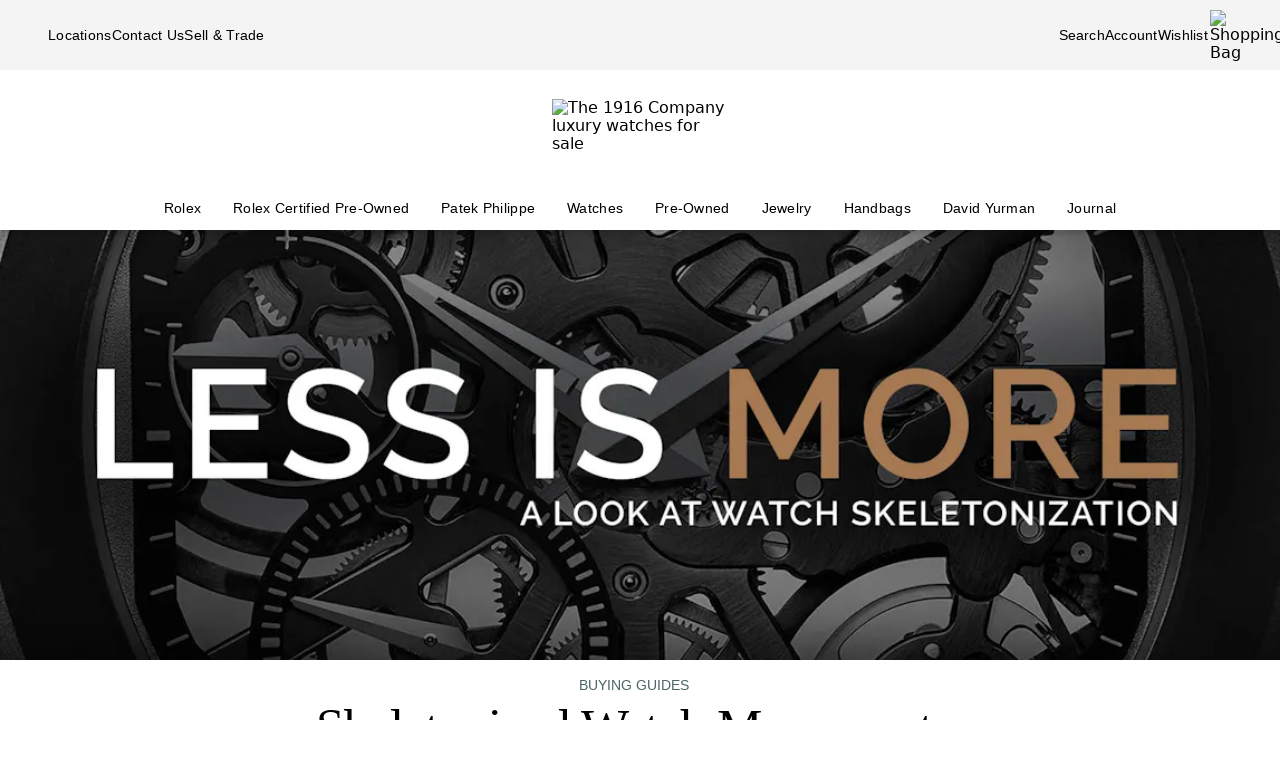

--- FILE ---
content_type: text/html; charset=utf-8
request_url: https://www.the1916company.com/blog/skeletonized-watch.html
body_size: 24386
content:
<!doctype html><html lang="en-US"><head><script>window.addEventListener('pageshow', (e) => { e && e.persisted && window.location.reload(); });</script><meta name="charset" content="utf-8"/><meta name="viewport" content="width=device-width, initial-scale=1.0, minimum-scale=1.0, maximum-scale=5.0"/><meta name="format-detection" content="telephone=no"/><link rel="preconnect" href="https://watchbox-cdn.imgix.net"/><link rel="preconnect" href="https://the1916company.imgix.net"/><link rel="preconnect" href="https://the1916company-net.imgix.net"/><link rel="preconnect" href="https://www.google.com"/><link rel="preconnect" href="https://api.cquotient.com"/><link rel="preload" href="https://the1916company.imgix.net/fonts/F37Blanka-Regular.woff2" as="font" type="font/woff2" crossorigin="anonymous"/><link rel="preload" href="https://the1916company.imgix.net/fonts/F37CaslonText-RegularCondensed.woff2" as="font" type="font/woff2" crossorigin="anonymous"/><link rel="preload" href="https://the1916company.imgix.net/fonts/F37Blanka-Light.woff2" as="font" type="font/woff2" crossorigin="anonymous"/><link rel="preload" href="https://the1916company.imgix.net/fonts/F37Blanka-RegularExpanded.woff2" as="font" type="font/woff2" crossorigin="anonymous"/><link rel="preload" href="https://the1916company.imgix.net/fonts/F37Blanka-Medium.woff2" as="font" type="font/woff2" crossorigin="anonymous"/><style id="fonts">@font-face{font-display:swap;font-family:"Caslon Text Regular Condensed";font-style:normal;font-weight:400;src:url(https://the1916company.imgix.net/fonts/F37CaslonText-RegularCondensed.woff2) format(woff2),url(https://the1916company.imgix.net/fonts/F37CaslonText-RegularCondensed.woff) format(woff)}
@font-face{font-display:swap;font-family:"Blanka Expanded";font-style:normal;font-weight:400;src:url(https://the1916company.imgix.net/fonts/F37Blanka-RegularExpanded.woff2) format(woff2),url(https://the1916company.imgix.net/fonts/F37Blanka-RegularExpanded.woff) format(woff)}
@font-face{font-display:swap;font-family:"Blanka Expanded";font-style:normal;font-weight:500;src:url(https://the1916company.imgix.net/fonts/F37Blanka-MediumExpanded.woff2) format(woff2),url(https://the1916company.imgix.net/fonts/F37Blanka-MediumExpanded.woff) format(woff)}
@font-face{font-display:swap;font-family:Blanka;font-style:normal;font-weight:300;src:url(https://the1916company.imgix.net/fonts/F37Blanka-Light.woff2) format(woff2),url(https://the1916company.imgix.net/fonts/F37Blanka-Light.woff) format(woff)}
@font-face{font-display:swap;font-family:Blanka;font-style:normal;font-weight:400;src:url(https://the1916company.imgix.net/fonts/F37Blanka-Regular.woff2) format(woff2),url(https://the1916company.imgix.net/fonts/F37Blanka-Regular.woff) format(woff)}
@font-face{font-display:swap;font-family:Blanka;font-style:normal;font-weight:500;src:url(https://the1916company.imgix.net/fonts/F37Blanka-Medium.woff2) format(woff2),url(https://the1916company.imgix.net/fonts/F37Blanka-Medium.woff) format(woff)}
@font-face{font-display:swap;font-family:Blanka;font-style:italic;font-weight:400;src:url(https://the1916company.imgix.net/fonts/F37Blanka-RegularItalic.woff2) format(woff2),url(https://the1916company.imgix.net/fonts/F37Blanka-RegularItalic.woff) format(woff)}</style><link href="https://the1916company.imgix.net/favicons/favicon.ico" rel="icon" type="image/x-icon"/><link href="https://the1916company.imgix.net/favicons/favicon.png" rel="alternate icon"/><link href="https://the1916company.imgix.net/favicons/favicon-16x16.png" rel="icon" sizes="16x16"/><link href="https://the1916company.imgix.net/favicons/favicon-32x32.png" rel="icon" sizes="32x32"/><link href="https://the1916company.imgix.net/favicons/favicon-96x96.png" rel="icon" sizes="96x96"/><link href="https://the1916company.imgix.net/favicons/favicon-128x128.png" rel="icon" sizes="128x128"/><link href="https://the1916company.imgix.net/favicons/favicon-192x192.png" rel="icon" sizes="192x192"/><link href="https://the1916company.imgix.net/favicons/apple-touch-icon.png" rel="apple-touch-icon"/><link href="https://the1916company.imgix.net/favicons/favicon-128.png" rel="apple-touch-icon-precomposed"/><link href="https://the1916company.imgix.net/favicons/apple-touch-icon-57x57.png" rel="apple-touch-icon" sizes="57x57"/><link href="https://the1916company.imgix.net/favicons/apple-touch-icon-72x72.png" rel="apple-touch-icon" sizes="72x72"/><link href="https://the1916company.imgix.net/favicons/apple-touch-icon-76x76.png" rel="apple-touch-icon" sizes="76x76"/><link href="https://the1916company.imgix.net/favicons/apple-touch-icon-114x114.png" rel="apple-touch-icon" sizes="114x114"/><link href="https://the1916company.imgix.net/favicons/apple-touch-icon-120x120.png" rel="apple-touch-icon" sizes="120x120"/><link href="https://the1916company.imgix.net/favicons/apple-touch-icon-144x144.png" rel="apple-touch-icon" sizes="144x144"/><link href="https://the1916company.imgix.net/favicons/apple-touch-icon-152x152.png" rel="apple-touch-icon" sizes="152x152"/><link href="https://the1916company.imgix.net/favicons/apple-touch-icon-180x180.png" rel="apple-touch-icon" sizes="180x180"/><meta name="mobile-web-app-capable" content="yes"/><meta name="apple-mobile-web-app-capable" content="yes"/><meta name="apple-mobile-web-app-status-bar-style" content="black-translucent"/><meta name="apple-mobile-web-app-title" content="The 1916 Company"/><meta name="application-name" content="The 1916 Company"/><meta name="msapplication-TileColor" content="#ffc40d"/><meta name="theme-color" content="#ffffff"/><link data-react-helmet="true" rel="canonical" href="https://www.the1916company.com/blog/skeletonized-watch.html"/><link data-react-helmet="true" rel="alternate" href="https://www.the1916company.com/blog/skeletonized-watch.html" hrefLang="en-US"/><link data-react-helmet="true" rel="alternate" href="https://www.the1916company.com/blog/skeletonized-watch.html" hrefLang="en"/><link data-react-helmet="true" rel="alternate" href="https://www.the1916company.com/blog/skeletonized-watch.html" hrefLang="x-default"/><link data-react-helmet="true" rel="preconnect" href="https://watchbox-blog.imgix.net"/><link data-react-helmet="true" rel="preload" as="image" fetchpriority="high" href="https://watchbox-blog.imgix.net/wp-content/uploads/2018/10/1920x1080-Skeletonization-Editorialb.jpg?w=416&amp;h=300&amp;dpr=2&amp;auto=format%2Ccompress" media="(max-width: 415.98px)" imageSrcSet="https://watchbox-blog.imgix.net/wp-content/uploads/2018/10/1920x1080-Skeletonization-Editorialb.jpg?w=624&amp;h=450&amp;dpr=1&amp;auto=format%2Ccompress 1x, https://watchbox-blog.imgix.net/wp-content/uploads/2018/10/1920x1080-Skeletonization-Editorialb.jpg?w=416&amp;h=300&amp;dpr=2&amp;auto=format%2Ccompress 2x, https://watchbox-blog.imgix.net/wp-content/uploads/2018/10/1920x1080-Skeletonization-Editorialb.jpg?w=416&amp;h=300&amp;dpr=3&amp;auto=format%2Ccompress 3x"/><link data-react-helmet="true" rel="preload" as="image" fetchpriority="high" href="https://watchbox-blog.imgix.net/wp-content/uploads/2018/10/1920x1080-Skeletonization-Editorialb.jpg?w=416&amp;h=300&amp;dpr=2&amp;auto=format%2Ccompress" media="(min-width: 416px) and (max-width: 639.98px)" imageSrcSet="https://watchbox-blog.imgix.net/wp-content/uploads/2018/10/1920x1080-Skeletonization-Editorialb.jpg?w=624&amp;h=450&amp;dpr=1&amp;auto=format%2Ccompress 1x, https://watchbox-blog.imgix.net/wp-content/uploads/2018/10/1920x1080-Skeletonization-Editorialb.jpg?w=416&amp;h=300&amp;dpr=2&amp;auto=format%2Ccompress 2x, https://watchbox-blog.imgix.net/wp-content/uploads/2018/10/1920x1080-Skeletonization-Editorialb.jpg?w=416&amp;h=300&amp;dpr=3&amp;auto=format%2Ccompress 3x"/><link data-react-helmet="true" rel="preload" as="image" fetchpriority="high" href="https://watchbox-blog.imgix.net/wp-content/uploads/2018/10/1920x1080-Skeletonization-Editorialb.jpg?w=768&amp;h=300&amp;dpr=2&amp;auto=format%2Ccompress" media="(min-width: 640px) and (max-width: 767.98px)" imageSrcSet="https://watchbox-blog.imgix.net/wp-content/uploads/2018/10/1920x1080-Skeletonization-Editorialb.jpg?w=1152&amp;h=450&amp;dpr=1&amp;auto=format%2Ccompress 1x, https://watchbox-blog.imgix.net/wp-content/uploads/2018/10/1920x1080-Skeletonization-Editorialb.jpg?w=768&amp;h=300&amp;dpr=2&amp;auto=format%2Ccompress 2x, https://watchbox-blog.imgix.net/wp-content/uploads/2018/10/1920x1080-Skeletonization-Editorialb.jpg?w=768&amp;h=300&amp;dpr=3&amp;auto=format%2Ccompress 3x"/><link data-react-helmet="true" rel="preload" as="image" fetchpriority="high" href="https://watchbox-blog.imgix.net/wp-content/uploads/2018/10/1920x1080-Skeletonization-Editorialb.jpg?w=1024&amp;h=430&amp;dpr=2&amp;auto=format%2Ccompress" media="(min-width: 768px) and (max-width: 1023.98px)" imageSrcSet="https://watchbox-blog.imgix.net/wp-content/uploads/2018/10/1920x1080-Skeletonization-Editorialb.jpg?w=1536&amp;h=645&amp;dpr=1&amp;auto=format%2Ccompress 1x, https://watchbox-blog.imgix.net/wp-content/uploads/2018/10/1920x1080-Skeletonization-Editorialb.jpg?w=1024&amp;h=430&amp;dpr=2&amp;auto=format%2Ccompress 2x, https://watchbox-blog.imgix.net/wp-content/uploads/2018/10/1920x1080-Skeletonization-Editorialb.jpg?w=1024&amp;h=430&amp;dpr=3&amp;auto=format%2Ccompress 3x"/><link data-react-helmet="true" rel="preload" as="image" fetchpriority="high" href="https://watchbox-blog.imgix.net/wp-content/uploads/2018/10/1920x1080-Skeletonization-Editorialb.jpg?w=1280&amp;h=430&amp;dpr=2&amp;auto=format%2Ccompress" media="(min-width: 1024px) and (max-width: 1279.98px)" imageSrcSet="https://watchbox-blog.imgix.net/wp-content/uploads/2018/10/1920x1080-Skeletonization-Editorialb.jpg?w=1920&amp;h=645&amp;dpr=1&amp;auto=format%2Ccompress 1x, https://watchbox-blog.imgix.net/wp-content/uploads/2018/10/1920x1080-Skeletonization-Editorialb.jpg?w=1280&amp;h=430&amp;dpr=2&amp;auto=format%2Ccompress 2x, https://watchbox-blog.imgix.net/wp-content/uploads/2018/10/1920x1080-Skeletonization-Editorialb.jpg?w=1280&amp;h=430&amp;dpr=3&amp;auto=format%2Ccompress 3x"/><link data-react-helmet="true" rel="preload" as="image" fetchpriority="high" href="https://watchbox-blog.imgix.net/wp-content/uploads/2018/10/1920x1080-Skeletonization-Editorialb.jpg?w=1546&amp;h=430&amp;dpr=2&amp;auto=format%2Ccompress" media="(min-width: 1280px) and (max-width: 1545.98px)" imageSrcSet="https://watchbox-blog.imgix.net/wp-content/uploads/2018/10/1920x1080-Skeletonization-Editorialb.jpg?w=2319&amp;h=645&amp;dpr=1&amp;auto=format%2Ccompress 1x, https://watchbox-blog.imgix.net/wp-content/uploads/2018/10/1920x1080-Skeletonization-Editorialb.jpg?w=1546&amp;h=430&amp;dpr=2&amp;auto=format%2Ccompress 2x, https://watchbox-blog.imgix.net/wp-content/uploads/2018/10/1920x1080-Skeletonization-Editorialb.jpg?w=1546&amp;h=430&amp;dpr=3&amp;auto=format%2Ccompress 3x"/><link data-react-helmet="true" rel="preload" as="image" fetchpriority="high" href="https://watchbox-blog.imgix.net/wp-content/uploads/2018/10/1920x1080-Skeletonization-Editorialb.jpg?w=1586&amp;h=430&amp;dpr=2&amp;auto=format%2Ccompress" media="(min-width: 1546px)" imageSrcSet="https://watchbox-blog.imgix.net/wp-content/uploads/2018/10/1920x1080-Skeletonization-Editorialb.jpg?w=2379&amp;h=645&amp;dpr=1&amp;auto=format%2Ccompress 1x, https://watchbox-blog.imgix.net/wp-content/uploads/2018/10/1920x1080-Skeletonization-Editorialb.jpg?w=1586&amp;h=430&amp;dpr=2&amp;auto=format%2Ccompress 2x, https://watchbox-blog.imgix.net/wp-content/uploads/2018/10/1920x1080-Skeletonization-Editorialb.jpg?w=1586&amp;h=430&amp;dpr=3&amp;auto=format%2Ccompress 3x"/><meta data-react-helmet="true" name="description" content="If there’s one thing that can be said about skeletonized movement design, it’s that it can either be fantastic or horribly wrong, with very little in"/><meta data-react-helmet="true" name="page-type" content="blog"/><meta data-react-helmet="true" name="page-id" content="blog-article"/><meta data-react-helmet="true" http-equiv="content-language" content="en-US"/><meta data-react-helmet="true" name="robots" content="index, follow"/><meta data-react-helmet="true" name="robots" content="max-image-preview:large"/><meta data-react-helmet="true" property="og:url" content="https://www.the1916company.com/blog/skeletonized-watch.html"/><meta data-react-helmet="true" property="og:site_name" content="The 1916 Company"/><meta data-react-helmet="true" property="og:locale" content="en_US"/><meta data-react-helmet="true" property="og:type" content="website"/><meta data-react-helmet="true" property="og:title" content="Skeletonized Watch Movements; Less Is More | The 1916 Company"/><meta data-react-helmet="true" property="og:description" content="If there’s one thing that can be said about skeletonized movement design, it’s that it can either be fantastic or horribly wrong, with very little in"/><meta data-react-helmet="true" property="og:image" content="https://watchbox-blog.imgix.net/wp-content/uploads/2018/10/1920x1080-Skeletonization-Editorialb.jpg?auto=format,compress&amp;w=1200&amp;h=630&amp;fit=crop"/><meta data-react-helmet="true" property="og:image:width" content="1200"/><meta data-react-helmet="true" property="og:image:height" content="630"/><meta data-react-helmet="true" property="og:image:alt" content="The 1916 Company"/><meta data-react-helmet="true" name="twitter:card" content="summary"/><meta data-react-helmet="true" name="twitter:title" content="Skeletonized Watch Movements; Less Is More | The 1916 Company"/><meta data-react-helmet="true" name="twitter:description" content="If there’s one thing that can be said about skeletonized movement design, it’s that it can either be fantastic or horribly wrong, with very little in"/><meta data-react-helmet="true" name="twitter:image" content="https://watchbox-blog.imgix.net/wp-content/uploads/2018/10/1920x1080-Skeletonization-Editorialb.jpg?auto=format,compress&amp;w=1200&amp;h=630&amp;fit=crop"/><meta data-react-helmet="true" name="twitter:image:alt" content="The 1916 Company"/><meta data-react-helmet="true" name="apple-itunes-app" content="app-id=738072910, app-argument=https://www.the1916company.com/"/><meta data-react-helmet="true" name="facebook-domain-verification" content="2168ylbjs2bqxd2pdlajejabp1qfgb"/><meta data-react-helmet="true" name="p:domain_verify" content="ad9f32857a967c1d492bcfc2df59c312"/><meta data-react-helmet="true" name="wot-verification" content="dc0f62f82f0c7688c5cf"/><meta data-react-helmet="true" name="google-site-verification" content="FOJ3t1Tw2feyl1vaWQnSbqtplwhFc-onBzDY4_6F824"/><meta data-react-helmet="true" property="fb:app_id" content="282647099973572"/><style data-react-helmet="true" id="css-SiteTemplate">.body-fixed [data-fixed-disable]{pointer-events:none;-webkit-user-select:none;user-select:none}.body-fixed [data-fixed-reduce]{z-index:99}.body-modal [data-has-modal]{z-index:2147483647}.grecaptcha-badge{visibility:hidden}*,:after,:before{box-sizing:border-box}html{font-family:system-ui,Segoe UI,Roboto,Helvetica,Arial,sans-serif,Apple Color Emoji,Segoe UI Emoji;line-height:1.15;-webkit-text-size-adjust:100%;tab-size:4}body{margin:0}hr{color:inherit;height:0}abbr[title]{text-decoration:underline;-webkit-text-decoration:underline dotted;text-decoration:underline dotted}b,strong{font-weight:bolder}code,kbd,pre,samp{font-family:ui-monospace,SFMono-Regular,Consolas,Liberation Mono,Menlo,monospace;font-size:1em}small{font-size:80%}sub,sup{font-size:75%;line-height:0;position:relative;vertical-align:initial}sub{bottom:-.25em}sup{top:-.5em}table{border-color:inherit;text-indent:0}button,input,optgroup,select,textarea{font-family:inherit;font-size:100%;line-height:1.15;margin:0}button,select{text-transform:none}[type=button],[type=reset],[type=submit],button{-webkit-appearance:button}::-moz-focus-inner{border-style:none;padding:0}:-moz-focusring{outline:1px dotted ButtonText}:-moz-ui-invalid{box-shadow:none}legend{padding:0}progress{vertical-align:initial}::-webkit-inner-spin-button,::-webkit-outer-spin-button{height:auto}[type=search]{-webkit-appearance:textfield;outline-offset:-2px}::-webkit-search-decoration{-webkit-appearance:none}::-webkit-file-upload-button{-webkit-appearance:button;font:inherit}summary{display:list-item}:root{--page-gutter:16px;--page-gutter-t:16px;--page-gutter-b:0}@media(min-width:1280px){:root{--page-gutter:48px}}.app-max-width{margin-left:auto;margin-right:auto;max-width:calc(1490px + var(--page-gutter)*2);width:100%}.page{display:flex;flex-direction:column;min-height:100dvh;width:100%}.page--checkout{background-color:#f4f4f4}.page--no-footer{display:block;min-height:unset}.header{flex-shrink:0}.content{flex:1 0 auto}footer{flex-shrink:0}:root,body,html{overscroll-behavior:none}body{color:#000}h1,h2,h3,h4,h5,h6,p{margin:0}img{color:#000;display:block;height:auto;max-width:100%}iframe{border-width:0}menu,ol,ul{list-style:none;margin:0;padding:0}a,a:hover{-webkit-text-decoration:none;text-decoration:none}.u-placeholder{display:none;height:0;opacity:0;pointer-events:none;-webkit-user-select:none;user-select:none;visibility:hidden;width:0}.u-hidden{display:none!important}@media(max-width:767.98px){.u-hidden-mobile{display:none!important}}@media(min-width:1024px){.u-hidden-desktop{display:none!important}}@media(min-width:768px)and (max-width:1023.98px){.u-hidden-tablet{display:none!important}}.u-sr-only{border:0!important;clip:rect(1px,1px,1px,1px)!important;clip-path:inset(50%)!important;height:1px!important;margin:-1px!important;overflow:hidden!important;padding:0!important;position:absolute!important;white-space:nowrap!important;width:1px!important}.u-no-wrap{white-space:nowrap}.wait [data-wait-vanish],.wait [data-wait]{opacity:.5!important}.wait [data-wait-vanish],.wait [data-wait-vanish] *,.wait [data-wait],.wait [data-wait] *{pointer-events:none;-webkit-user-select:none;user-select:none}.wait [data-wait-vanish]{opacity:0!important}.wait [data-wait-disable],.wait [data-wait-disable] *{pointer-events:none;-webkit-user-select:none;user-select:none}.wait [data-wait-btn]{opacity:.5!important}.wait [data-wait-btn] span{display:none}.wait [data-wait-btn]:after{content:"Please wait...";display:block;text-indent:0}[data-loading]{background-color:#262626;height:2px;left:0;max-width:0;opacity:0;pointer-events:none;position:fixed;top:0;-webkit-user-select:none;user-select:none;width:100vw;z-index:2147483647}[data-body=none] [data-loading]{max-width:0;opacity:1;transition:none}[data-body=loading] [data-loading]{max-width:90dvw;opacity:1;transition:max-width 3s ease-in-out}[data-body=stalled] [data-loading]{max-width:99dvw;opacity:1;transition:max-width 10s ease-in-out}[data-body=completed] [data-loading],[data-body=escape] [data-loading]{max-width:100dvw;opacity:0;transition:opacity .3s ease-in-out}</style><style data-react-helmet="true" id="css-SiteHeader">.SiteHeader_main{background-color:#fff;z-index:152}.SiteHeader_mini{display:none}@media(min-width:1024px){.SiteHeader_mini{display:block;left:0;position:fixed;right:0;top:0;z-index:1}}.SiteHeader_header{background-color:#fff} </style><style data-react-helmet="true" id="css-DesktopBanner">.DesktopBanner_container{box-shadow:0 4px 4px 0 #0000001a;display:none;position:relative}@media(min-width:1024px){.DesktopBanner_container{display:block}}.DesktopBanner_main-banner-container{background-color:#f4f4f4}.DesktopBanner_main-banner{display:flex;justify-content:space-between;padding:.5rem var(--page-gutter)}.DesktopBanner_main-banner__items{align-items:center;display:flex;flex-direction:row;gap:2rem}.DesktopBanner_main-banner__text{color:#000;font-family:Blanka,sans-serif;font-size:14px;font-weight:300;letter-spacing:.0175rem;line-height:1.25rem;-webkit-text-decoration:none;text-decoration:none}.DesktopBanner_lower-banner{background-color:#fff}</style><style data-react-helmet="true" id="css-SearchButton">.search-button{background:none;border:none;cursor:pointer;outline:none;padding:0}.search-button--with-text{align-items:center;color:#000;display:flex;font-family:Blanka,sans-serif;font-size:14px;font-weight:300;font-weight:300!important;gap:.25rem;justify-content:center;letter-spacing:.0175rem;line-height:1.25rem;vertical-align:middle}</style><style data-react-helmet="true" id="css-DesktopPlaques">.DesktopPlaques_container{align-items:center;display:flex;flex-direction:row;height:116px;justify-content:space-between;max-height:116px;min-height:116px;padding:1.5rem var(--page-gutter) .75rem}.DesktopPlaques_container__left,.DesktopPlaques_container__right{flex-basis:0;flex-grow:1}.DesktopPlaques_container__right{display:flex;justify-content:flex-end}.DesktopPlaques_container__logo{height:70px}</style><style data-react-helmet="true" id="css-DesktopNav">.subnav{background-color:#fff;border-top:1px solid #e9e9e9;box-shadow:0 44px 82px -47px #0006;left:0;padding-bottom:2rem;padding-top:2rem;position:absolute;top:100%;width:100%}.subnav__container{--gap:3rem;display:flex;gap:var(--gap);justify-content:space-between;padding-left:var(--page-gutter);padding-right:var(--page-gutter)}@media(min-width:1546px){.subnav__container{--gap:7rem}}.subnav__content{display:flex;flex-grow:0;gap:var(--gap)}.subnav__asset{flex-grow:0;flex-shrink:1}@media(min-width:1024px)and (max-width:1279.98px){.subnav__asset{display:none}}.subnav__asset img{height:310px!important;object-fit:cover!important;width:423px!important}.subnav__heading{color:#555;display:block;font-family:Blanka,sans-serif;font-size:.875rem;font-weight:300;line-height:1.05rem;margin-bottom:1.5rem;width:max-content}.subnav__links{display:grid;gap:1rem 3.75rem;grid-auto-flow:column;grid-template-rows:repeat(6,auto)}.subnav__item{width:max-content}.subnav__link{color:#262626;cursor:pointer;font-family:Blanka,sans-serif;font-size:14px;font-weight:300;letter-spacing:.0175rem;line-height:1.25rem;padding-bottom:5px;text-transform:none}.subnav__link:hover{border-bottom:2px solid #000}.subnav__link--highlight{color:#b93535}.subnav__link--bold{font-family:Blanka,sans-serif;font-size:14px;font-weight:400;letter-spacing:.0175rem;line-height:1.25rem}.subnav__link--margin{display:inline-block;margin-top:1.5rem}.DesktopNav_desktop-nav-items{align-items:center;background-color:#fff;display:flex;flex-direction:row;gap:.75rem;justify-content:space-between}@media(min-width:1280px){.DesktopNav_desktop-nav-items{gap:.5rem;justify-content:center}}.DesktopNav_desktop-nav-items:has(.desktop-nav-item:focus-within) .desktop-nav-item:not(:focus-within){--dropdown-display:none!important}.DesktopNav_desktop-nav-items--disable{pointer-events:none;-webkit-user-select:none;user-select:none}.DesktopNav_desktop-nav-items--full{padding:0 var(--page-gutter)}.DesktopNav_desktop-nav-items--mini{gap:5px;justify-content:space-between;padding:0 var(--page-gutter) 0}@media(min-width:1280px){.DesktopNav_desktop-nav-items--mini{gap:0}}@media(min-width:1546px){.DesktopNav_desktop-nav-items--mini{gap:.5rem}}.DesktopNav_desktop-nav-items__left,.DesktopNav_desktop-nav-items__right{flex-basis:0;flex-grow:1}.DesktopNav_desktop-nav-items__right{display:flex;justify-content:flex-end}.desktop-nav-item{--dropdown-display:none;--border-width:2px;border-bottom:var(--border-width) solid #fff;padding-bottom:calc(.75rem - var(--border-width));padding-left:6px;padding-right:6px;padding-top:.75rem}@media(min-width:1280px){.desktop-nav-item{padding-left:1rem;padding-right:1rem}}.desktop-nav-item:focus-within,.desktop-nav-item:hover{--dropdown-display:block;border-color:#000}.desktop-nav-item__link{color:#000;cursor:pointer;font-family:Blanka,sans-serif;font-size:14px;font-weight:400;letter-spacing:.0175rem;line-height:1.25rem}.desktop-nav-item__dropdown{display:var(--dropdown-display)}</style><style data-react-helmet="true" id="css-MobileBanner">.MobileBanner_placeholder{background:#000;height:103px;position:relative}@media(min-width:1024px){.MobileBanner_placeholder{display:none;height:0;overflow:hidden;pointer-events:none;-webkit-user-select:none;user-select:none;visibility:hidden}}.MobileBanner_placeholder--hide{display:none;height:0;overflow:hidden;pointer-events:none;-webkit-user-select:none;user-select:none;visibility:hidden}.MobileBanner_container{background-color:#fff;box-shadow:0 4px 4px 0 #0000001a;display:flex;flex-direction:column;left:0;position:sticky;top:0;width:100dvw;z-index:151}@media(min-width:1024px){.MobileBanner_container{display:none}}.MobileBanner_container--relative{position:relative}.MobileBanner_mobile-banner{align-items:center;border-top:1px solid #e9e9e9;display:flex;justify-content:space-between;padding:.75rem 1rem}.MobileBanner_mobile-banner__left,.MobileBanner_mobile-banner__right{flex-basis:0;flex-grow:1}.MobileBanner_mobile-banner__right{display:flex;justify-content:flex-end}.MobileBanner_mobile-banner__items{display:flex;gap:1rem}.MobileBanner_search{padding:0 1rem .75rem;position:relative}.MobileBanner_search__bar{align-items:center;background:#f4f4f4;border-color:none;border-radius:8px;display:flex;gap:0;height:32px;padding:0 6px;width:100%}.MobileBanner_search__icon,.MobileBanner_search__text{flex-grow:0}.MobileBanner_search__button:not(#\#){--btn-padding:1px 6px 0 6px!important;--btn-padding-x:6px!important;--btn-width:100%!important;--btn-height:32px!important}.MobileBanner_search__button{-webkit-appearance:none;appearance:none;background:none;border:none;color:#000;cursor:pointer;font-family:Blanka,sans-serif;font-size:.875rem;font-weight:400;letter-spacing:.0175rem;line-height:1;text-align:left}</style><style data-react-helmet="true" id="css-ShoppingBag">.ShoppingBag_icon{position:relative}.ShoppingBag_icon__shop-count{color:#000;font-family:Blanka,sans-serif;font-size:.875rem;font-weight:500;line-height:1.05rem;line-height:1;position:absolute;right:-18px;top:0;width:20px}@media(max-width:1023.8px){.ShoppingBag_icon__shop-count{color:#000}}</style><style data-react-helmet="true" id="css-Btn">.Btn_btn{--default--btn-width:100%;--btn-bg-color:#000;--btn-label-color:#fff;--btn-border-color:var(--btn-bg-color);--btn-padding-x:24px;--btn-height:var(--btn-height-override,2.5rem);--btn-width:var(--btn-width-override,100%);--btn-cursor:pointer;--btn-text-transform:uppercase;--btn-align-text:center;align-items:center;background-color:var(--btn-bg-color);border:1px solid var(--btn-border-color);border-radius:var(--btn-border-radius,8px);color:var(--btn-label-color);cursor:var(--btn-cursor);display:flex;font-family:Blanka,sans-serif;font-size:.875rem;font-weight:400;gap:.5rem;justify-content:center;letter-spacing:.01313rem;line-height:1;min-height:var(--btn-height);padding:0 var(--btn-padding-x);text-align:var(--btn-align-text);-webkit-text-decoration:none;text-decoration:none;text-transform:uppercase;text-transform:var(--btn-text-transform);transition:background-color .12s ease,border-color .12s ease,color .12s ease;width:var(--btn-width,var(--default--btn-width));-webkit-tap-highlight-color:rgba(0,0,0,0)}@media(hover:hover){.Btn_btn:hover{--btn-bg-color:#dfddd2;--btn-label-color:#000}}.Btn_btn:active{--btn-bg-color:#9c9a90}.Btn_btn:disabled{--btn-bg-color:#e9e9e9;--btn-label-color:#434343;--btn-cursor:default}.Btn_btn--secondary{--btn-bg-color:#0000;--btn-border-color:#000;--btn-label-color:#000}@media(hover:hover){.Btn_btn--secondary:hover{--btn-border-color:var(--btn-bg-color)}}.Btn_btn--link,.Btn_btn--subtle{--btn-bg-color:#0000;--btn-label-color:#000}.Btn_btn--link{--btn-border-color:#000;--btn-padding-x:0;--btn-width:auto;--btn-height:auto;--btn-text-transform:none;--btn-align-text:left;--btn-border-height:2px;border-radius:0;border-width:0;border-bottom:var(--btn-border-height) solid var(--btn-border-color);cursor:pointer;display:inline-flex;font-size:inherit;font-weight:inherit}@media(hover:hover){.Btn_btn--link:hover{--btn-bg-color:#0000;--btn-label-color:#7b7b7b;--btn-border-color:#7b7b7b}}.Btn_btn--icon{--btn-bg-color:#0000;--btn-label-color:#000;--btn-padding-x:0;--btn-width:auto;--btn-height:auto;--btn-text-transform:none;--btn-align-text:left;--btn-border-radius:0;border-radius:var(--btn-border-radius);border-width:0}@media(hover:hover){.Btn_btn--icon:hover{--btn-bg-color:#0000}}.Btn_btn--sm{--btn-height:2.25rem;font-family:Blanka,sans-serif;font-size:.625rem;font-weight:400;letter-spacing:.0125rem;line-height:.875rem;text-transform:uppercase}.Btn_btn--lg{--btn-height:2.75rem}</style><style data-react-helmet="true" id="css-BlogHero">.BlogHero_img{height:430px;margin:0 auto;max-width:100%;object-fit:cover;object-position:50% 50%;width:100%}.BlogHero_img [data-status=blur],.BlogHero_img [data-status=changing]{opacity:.5}.BlogHero_img [data-status=error]{display:none;visibility:hidden}@media(max-width:767.98px){.BlogHero_img{height:300px}}</style><style data-react-helmet="true" id="css-BlogContentPage">.BlogContentPage_app-article{margin:0 auto;max-width:748px;padding:0 24px;width:100%}.BlogContentPage_container{min-height:110dvh}.BlogContentPage_gone{align-items:center;border:1px solid #d9d9d9;border-radius:4px;display:flex;font-family:Blanka,sans-serif;font-size:14px;font-weight:300;height:200px;justify-content:center;letter-spacing:.0175rem;line-height:1.25rem;margin:8px auto 16px;max-height:200px;max-width:100%;padding:24px;vertical-align:middle;width:100%;z-index:5}.BlogContentPage_gone,.BlogContentPage_gone--parent,.BlogContentPage_gone--parent *{display:none;height:0;overflow:hidden;pointer-events:none;-webkit-user-select:none;user-select:none;visibility:hidden}.BlogContentPage_p{font-family:Blanka,sans-serif;font-size:1rem;font-weight:300;letter-spacing:.02rem;line-height:1.375rem}.BlogContentPage_name{color:#000;font-family:Caslon Text Regular Condensed,serif;font-size:2.375rem;font-weight:400;justify-content:center;letter-spacing:-.0475rem;line-height:1;margin:0 0 16px;text-align:center}@media(min-width:768px){.BlogContentPage_name{font-family:Caslon Text Regular Condensed,serif;font-size:3.188rem;font-weight:400;letter-spacing:-.06375rem;line-height:1}}.BlogContentPage_subtitle{color:#4c6663;font-family:Blanka,sans-serif;font-size:1rem;font-weight:300;justify-content:center;letter-spacing:.02rem;line-height:1.375rem;margin:0 0 16px;text-align:center}@media(min-width:768px){.BlogContentPage_subtitle{font-family:Blanka Expanded,sans-serif;font-size:1.75rem;font-weight:400;letter-spacing:.035rem;line-height:1}}.BlogContentPage_credits{justify-content:center;margin:0 auto 16px;text-align:center}.BlogContentPage_credits__link{border:none}.BlogContentPage_credits__link,.BlogContentPage_credits__pill{color:#4c6663;font-family:Blanka,sans-serif;font-size:14px;font-weight:300;letter-spacing:.0175rem;line-height:1.25rem}.BlogContentPage_credits__pill{display:inline-block;padding:0 8px;text-transform:uppercase;white-space:nowrap}.BlogContentPage_credits__pill:not(:last-child){border-right:1px solid #d9d9d9}.BlogContentPage_replaced{height:auto;margin:24px auto 12px;max-width:100%;width:auto}.BlogContentPage_replaced--full{left:50%;margin:0 -50dvw;max-width:100dvw;position:relative;right:50%;width:100dvw}@media(min-width:764px){.BlogContentPage_replaced--large{max-width:764px;width:764px}}.BlogContentPage_h3{font-size:2.375rem;letter-spacing:-.0475rem}.BlogContentPage_h2,.BlogContentPage_h3{color:#000;font-family:Caslon Text Regular Condensed,serif;font-weight:400;line-height:1;margin:0 0 16px}.BlogContentPage_h2{font-size:3.188rem;letter-spacing:-.06375rem}.BlogContentPage_center{justify-content:center;text-align:center}.BlogContentPage_span{display:inline}.BlogContentPage_li{margin:8px 0 1rem}.BlogContentPage_li--none{list-style-type:none;margin:0!important}.BlogContentPage_iframe{aspect-ratio:16/9;margin:0 auto 16px}.BlogContentPage_iframe,.BlogContentPage_iframe--external{max-width:700px;width:100%}.BlogContentPage_figure{align-items:center;display:grid;grid-template-columns:1fr;justify-content:center;justify-items:center;margin:-24px 0 16px}.BlogContentPage_figure div:has(iframe){margin-top:16px;max-width:700px;width:100%}.BlogContentPage_figure a{border:none!important;-webkit-text-decoration:none!important;text-decoration:none!important}.BlogContentPage_caption{color:#4c6663;font-family:Blanka,sans-serif;font-size:14px;font-style:italic;font-weight:300;letter-spacing:.0175rem;line-height:1.25rem;margin:-8px 0 8px}.BlogContentPage_caption--preview{display:block;justify-content:center;margin:-8px auto 16px 0;text-align:center}.BlogContentPage_btn{margin:0 auto;max-width:343px;width:100%}.BlogContentPage_body{color:#000;font-family:Blanka,sans-serif;font-size:1rem;font-weight:300;letter-spacing:.02rem;line-height:1.375rem;margin:0}.BlogContentPage_body h1,.BlogContentPage_body p{margin-bottom:1.5rem}.BlogContentPage_body h1{font-family:Caslon Text Regular Condensed,serif;font-size:4.188rem;font-weight:400;letter-spacing:-.08375rem;line-height:1}.BlogContentPage_body h2,.BlogContentPage_body h3,.BlogContentPage_body h4{margin-bottom:1rem;text-transform:uppercase}.BlogContentPage_body h2,.BlogContentPage_body h2 *{font-family:Blanka Expanded,sans-serif;font-size:1.5rem;font-weight:400;letter-spacing:.02625rem;line-height:1}.BlogContentPage_body h3,.BlogContentPage_body h3 *{font-family:Blanka,sans-serif;font-size:1rem;font-weight:500;line-height:1.25}.BlogContentPage_body h4,.BlogContentPage_body h4 *{font-family:Blanka,sans-serif;font-size:1rem;font-weight:300;line-height:1.25}.BlogContentPage_body a{border:none;border-bottom:1px solid #000;color:#000;padding:0 0 1px;-webkit-text-decoration:none;text-decoration:none}.BlogContentPage_body b,.BlogContentPage_body strong{font-family:Blanka,sans-serif;font-size:1rem;font-weight:400;letter-spacing:.02rem;line-height:1.375rem}.BlogContentPage_body ol{list-style:decimal;margin:8px;padding:8px 42px}.BlogContentPage_body ol li{margin-bottom:1rem}.BlogContentPage_body ul{list-style:disc;margin:8px 0;padding:0 24px}.BlogContentPage_body ul li{margin:8px 0 1rem}.BlogContentPage_body figcaption{color:#4c6663;font-family:Blanka,sans-serif;font-size:14px;font-weight:300;justify-content:center;letter-spacing:.0175rem;line-height:1.25rem;margin:8px 0 16px;text-align:center}</style><style data-react-helmet="true" id="css-BlogCategories">.BlogCategories_categories{align-items:center;display:flex;flex-wrap:wrap;justify-content:center;margin:16px auto 0;vertical-align:middle}.BlogCategories_categories__pill{margin:0 12px 8px 0}.BlogCategories_categories__link{color:#4c6663;font-family:Blanka,sans-serif;font-size:.875rem;font-weight:500;line-height:1.05rem;-webkit-text-decoration:none;text-decoration:none;text-transform:uppercase}</style><style data-react-helmet="true" id="css-BlogZoom">.BlogZoom_zoom{cursor:zoom-in;display:block;margin:0 auto;max-width:700px;position:relative}@media(min-width:764px){.BlogZoom_zoom--full{max-width:100%}.BlogZoom_zoom--large{margin:0 -32px;max-width:764px;width:764px}}.BlogZoom_zoom--tall{width:fit-content}.BlogZoom_zoom__img{margin:0 auto}.BlogZoom_zoom__open{background-color:#fff;border:1px solid #fff;border-radius:50%;bottom:18px;bottom:24px;padding:.25rem;pointer-events:none;position:absolute;right:18px;-webkit-user-select:none;user-select:none;z-index:4}.BlogZoom_zoomed{align-items:center;background-color:#fff;bottom:0;display:inline-grid;height:100dvh;left:0;overflow:auto;position:fixed;right:0;top:0;width:100dvw;z-index:3000}.BlogZoom_zoomed__open{padding:.25rem;position:absolute!important;--btn-bg-color:#fff;--btn-border-radius:50%}.BlogZoom_zoomed__img{height:auto!important;max-width:200vw!important;min-width:100vw!important;opacity:0;pointer-events:none;transition:opacity .3s ease-in-out 0s}.BlogZoom_zoomed__img--show{opacity:1;pointer-events:all}.BlogZoom_zoomed__close{padding:.25rem;position:absolute;position:fixed!important;right:var(--page-gutter);top:1rem;z-index:3001;--btn-bg-color:#fff;--btn-border-radius:50%}</style><style data-react-helmet="true" id="css-ContactHub">.ContactHub_ti-launcher{bottom:10px;filter:drop-shadow(0 3px 3px rgba(0,0,0,.12)) drop-shadow(0 5px 3px rgba(0,0,0,.3)) drop-shadow(0 8px 4px rgba(0,0,0,.14));opacity:0;pointer-events:none;position:fixed;right:10px;transition:opacity .6s ease-in-out 0s;z-index:400}.ContactHub_ti-launcher--show{opacity:1;pointer-events:all}.ContactHub_ti-launcher__button{font-family:Blanka,sans-serif;font-size:.625rem;font-weight:400;letter-spacing:.0125rem;line-height:.875rem;text-transform:uppercase;--btn-dim:4.0625rem;align-items:center;background-color:#dfddd2;border-radius:50%;border-width:0;color:#000;cursor:pointer;display:flex;flex-direction:column;gap:0;height:var(--btn-dim);justify-content:center;position:relative;width:var(--btn-dim)}@media(min-width:1024px){.ContactHub_ti-launcher__button{--btn-dim:4.375rem}}</style><style data-react-helmet="true" id="css-Icon">.Icon_icon{display:inline-block;height:24px;max-height:24px;max-width:24px;padding:2px;width:24px}.Icon_icon--16{height:16px;max-height:16px;max-width:16px;width:16px}.Icon_icon--32{height:32px;max-height:32px;max-width:32px;width:32px}</style><style data-react-helmet="true" id="css-Footer">.Footer_main{background-color:#dfddd2;color:#000;margin:4px 0 0;min-height:540px;padding:24px 0 0;width:100%}@media(max-width:768px){.Footer_main{padding-bottom:56px}}</style><title data-react-helmet="true">Skeletonized Watch Movements; Less Is More | 1916 Company</title></head><body><div><svg xmlns="http://www.w3.org/2000/svg" xmlns:xlink="http://www.w3.org/1999/xlink" style="position: absolute; width: 0; height: 0" aria-hidden="true" id="__SVG_SPRITE_NODE__"></svg></div><div class="bar" data-loading="true"></div><div class="react-target"><script>window.__AudioEyeSiteHash = "13b4dd5d8118673093b0ac301cfc8304"</script><div id="app"><div class="page"><div class="SiteHeader_main header" data-fixed-disable="true"><header class="SiteHeader_header header"><div class="DesktopBanner_container desktop-banner"><div class="DesktopBanner_main-banner-container"><nav aria-label="Main" class="DesktopBanner_main-banner app-max-width"><div class="DesktopBanner_main-banner__items"><a href="/about-us/our-locations/" class="DesktopBanner_main-banner__text" data-escape="true">Locations</a><a href="/contact-us/" class="DesktopBanner_main-banner__text" data-escape="true">Contact Us</a><a href="/sell-and-trade/" class="DesktopBanner_main-banner__text" data-escape="true">Sell &amp; Trade</a></div><div class="DesktopBanner_main-banner__items"><button class="Btn_btn Btn_btn--icon search-button search-button--with-text"><img src="/mobify/bundle/1123/static/image/ns-company-24.svg#search" class="Icon_icon" width="24" height="24" alt=""/>Search</button><a href="/login/" data-link="login" class="DesktopBanner_main-banner__text">Account</a><a href="/wishlist/" class="DesktopBanner_main-banner__text" data-escape="true">Wishlist</a><a href="/bag/" aria-label="Shopping Bag" class="ShoppingBag_icon"><img src="/mobify/bundle/1123/static/image/ns-company-24.svg#shoppingBag" class="Icon_icon" role="img" width="24" height="24" alt="Shopping Bag"/><span class="ShoppingBag_minicart-quantity ShoppingBag_icon__shop-count" data-testid="minicart-quantity"></span></a></div></nav></div><div class="DesktopBanner_lower-banner"><div class="app-max-width"><div class="DesktopPlaques_container"><div class="DesktopPlaques_container__left"><div></div></div><a href="/" aria-label="Home"><img src="/mobify/bundle/1123/static/image/logo-176x100__dark.svg" loading="lazy" alt="The 1916 Company luxury watches for sale" width="176" height="100" class="DesktopPlaques_container__logo"/></a><div class="DesktopPlaques_container__right"><div></div></div></div><nav class="DesktopNav_desktop-nav-items DesktopNav_desktop-nav-items--full"><div class="desktop-nav-item"><a href="/rolex/" aria-haspopup="true" class="nav-link desktop-nav-item__link" data-escape="true">Rolex</a><div class="desktop-nav-item__dropdown subnav"><div class="subnav__container app-max-width"><div class="subnav__content"><div><span class="subnav__heading" id="subnav-bedcd9b8-9b93-4bbd-bc7f-6f860e328684">Rolex | The 1916 Company</span><ul class="subnav__links" aria-describedby="subnav-bedcd9b8-9b93-4bbd-bc7f-6f860e328684"><li class="subnav__item"><a href="/rolex/" class="nav-link subnav__link" data-escape="true">Discover Rolex</a></li><li class="subnav__item"><a href="/rolex/rolex-collection/" class="nav-link subnav__link" data-escape="true">Rolex Collection</a></li><li class="subnav__item"><a href="/rolex/new-watches/" class="nav-link subnav__link" data-escape="true">New Watches</a></li></ul></div><div><span class="subnav__heading" id="subnav-ffb4d77f-3388-400d-939b-2fd09bf99aec">By Collection</span><ul class="subnav__links" aria-describedby="subnav-ffb4d77f-3388-400d-939b-2fd09bf99aec"><li class="subnav__item"><a href="/rolex/1908/" class="nav-link subnav__link" data-escape="true">1908</a></li><li class="subnav__item"><a href="/rolex/air-king/" class="nav-link subnav__link" data-escape="true">Air-King</a></li><li class="subnav__item"><a href="/rolex/cosmograph-daytona/" class="nav-link subnav__link" data-escape="true">Cosmograph Daytona</a></li><li class="subnav__item"><a href="/rolex/datejust/" class="nav-link subnav__link" data-escape="true">Datejust</a></li><li class="subnav__item"><a href="/rolex/day-date/" class="nav-link subnav__link" data-escape="true">Day-Date</a></li><li class="subnav__item"><a href="/rolex/deepsea/" class="nav-link subnav__link" data-escape="true">Deepsea</a></li><li class="subnav__item"><a href="/rolex/explorer/" class="nav-link subnav__link" data-escape="true">Explorer</a></li><li class="subnav__item"><a href="/rolex/gmt-master-ii/" class="nav-link subnav__link" data-escape="true">GMT-Master II</a></li><li class="subnav__item"><a href="/rolex/lady-datejust/" class="nav-link subnav__link" data-escape="true">Lady-Datejust</a></li><li class="subnav__item"><a href="/rolex/land-dweller/" class="nav-link subnav__link" data-escape="true">Land-Dweller</a></li><li class="subnav__item"><a href="/rolex/oyster-perpetual/" class="nav-link subnav__link" data-escape="true">Oyster Perpetual</a></li><li class="subnav__item"><a href="/rolex/sea-dweller/" class="nav-link subnav__link" data-escape="true">Sea-Dweller</a></li><li class="subnav__item"><a href="/rolex/sky-dweller/" class="nav-link subnav__link" data-escape="true">Sky-Dweller</a></li><li class="subnav__item"><a href="/rolex/submariner/" class="nav-link subnav__link" data-escape="true">Submariner</a></li><li class="subnav__item"><a href="/rolex/yacht-master/" class="nav-link subnav__link" data-escape="true">Yacht-Master</a></li></ul></div></div></div></div></div><div class="desktop-nav-item"><a href="/rolex-certified-pre-owned/" aria-haspopup="true" class="nav-link desktop-nav-item__link">Rolex Certified Pre-Owned</a><div class="desktop-nav-item__dropdown subnav"><div class="subnav__container app-max-width"><div class="subnav__content"><div><span class="subnav__heading" id="subnav-5ce2152c-50c1-4f86-bcda-4e606e69bdec">Rolex Certified Pre-Owned</span><ul class="subnav__links" aria-describedby="subnav-5ce2152c-50c1-4f86-bcda-4e606e69bdec"><li class="subnav__item"><a href="/rolex-certified-pre-owned/" class="nav-link subnav__link">Discover</a></li><li class="subnav__item"><a href="/rolex-certified-pre-owned/our-selection/" class="nav-link subnav__link">Our Selection</a></li></ul></div><div><span class="subnav__heading" id="subnav-951e450b-4cb1-459d-b7d9-d100c678bbae">By Collection</span><ul class="subnav__links" aria-describedby="subnav-951e450b-4cb1-459d-b7d9-d100c678bbae"><li class="subnav__item"><a href="/rolex-certified-pre-owned/air-king/" class="nav-link subnav__link">Air-King</a></li><li class="subnav__item"><a href="/rolex-certified-pre-owned/cellini/" class="nav-link subnav__link">Cellini</a></li><li class="subnav__item"><a href="/rolex-certified-pre-owned/datejust/" class="nav-link subnav__link">Datejust</a></li><li class="subnav__item"><a href="/rolex-certified-pre-owned/day-date/" class="nav-link subnav__link">Day-Date</a></li><li class="subnav__item"><a href="/rolex-certified-pre-owned/daytona/" class="nav-link subnav__link">Daytona</a></li><li class="subnav__item"><a href="/rolex-certified-pre-owned/deepsea/" class="nav-link subnav__link">Deepsea</a></li><li class="subnav__item"><a href="/rolex-certified-pre-owned/explorer/" class="nav-link subnav__link">Explorer</a></li><li class="subnav__item"><a href="/rolex-certified-pre-owned/explorer-ii/" class="nav-link subnav__link">Explorer II</a></li><li class="subnav__item"><a href="/rolex-certified-pre-owned/gmt-master/" class="nav-link subnav__link">GMT-Master</a></li><li class="subnav__item"><a href="/rolex-certified-pre-owned/gmt-master-ii/" class="nav-link subnav__link">GMT-Master II</a></li><li class="subnav__item"><a href="/rolex-certified-pre-owned/milgauss/" class="nav-link subnav__link">Milgauss</a></li><li class="subnav__item"><a href="/rolex-certified-pre-owned/oyster-perpetual/" class="nav-link subnav__link">Oyster Perpetual</a></li><li class="subnav__item"><a href="/rolex-certified-pre-owned/oysterquartz/" class="nav-link subnav__link">Oysterquartz</a></li><li class="subnav__item"><a href="/rolex-certified-pre-owned/sea-dweller/" class="nav-link subnav__link">Sea-Dweller</a></li><li class="subnav__item"><a href="/rolex-certified-pre-owned/sky-dweller/" class="nav-link subnav__link">Sky-Dweller</a></li><li class="subnav__item"><a href="/rolex-certified-pre-owned/submariner/" class="nav-link subnav__link">Submariner</a></li><li class="subnav__item"><a href="/rolex-certified-pre-owned/yacht-master/" class="nav-link subnav__link">Yacht-Master</a></li><li class="subnav__item"><a href="/rolex-certified-pre-owned/yacht-master-ii/" class="nav-link subnav__link">Yacht-Master II</a></li></ul></div></div></div></div></div><div class="desktop-nav-item"><a href="/patek-philippe/info/" aria-haspopup="true" class="nav-link desktop-nav-item__link">Patek Philippe</a><div class="desktop-nav-item__dropdown subnav"><div class="subnav__container app-max-width"><div class="subnav__content"><div><span class="subnav__heading" id="subnav-897420a7-a975-4445-bc12-9a4885c842a4">Patek Philippe | The 1916 Company</span><ul class="subnav__links" aria-describedby="subnav-897420a7-a975-4445-bc12-9a4885c842a4"><li class="subnav__item"><a href="/patek-philippe/collection-mens-watches/" class="nav-link subnav__link">Men&#x27;s Watches</a></li><li class="subnav__item"><a href="/patek-philippe/collection-womens-watches/" class="nav-link subnav__link">Women&#x27;s Watches</a></li><li class="subnav__item"><a href="/patek-philippe/" class="nav-link subnav__link">All Watches</a></li></ul></div><div><span class="subnav__heading" id="subnav-b09111d2-067e-4b2c-9fa3-ded40edac6d1">By Collection</span><ul class="subnav__links" aria-describedby="subnav-b09111d2-067e-4b2c-9fa3-ded40edac6d1"><li class="subnav__item"><a href="/patek-philippe/grand-complications/" class="nav-link subnav__link">Grand Complications</a></li><li class="subnav__item"><a href="/patek-philippe/complications/" class="nav-link subnav__link">Complications</a></li><li class="subnav__item"><a href="/patek-philippe/calatrava/" class="nav-link subnav__link">Calatrava</a></li><li class="subnav__item"><a href="/patek-philippe/golden-ellipse/" class="nav-link subnav__link">Golden Ellipse</a></li><li class="subnav__item"><a href="/patek-philippe/cubitus/" class="nav-link subnav__link">Cubitus</a></li><li class="subnav__item"><a href="/patek-philippe/twenty4/" class="nav-link subnav__link">Twenty~4</a></li></ul></div></div></div></div></div><div class="desktop-nav-item"><a href="/watches/" aria-haspopup="true" class="nav-link desktop-nav-item__link">Watches</a><div class="desktop-nav-item__dropdown subnav"><div class="subnav__container app-max-width"><div class="subnav__content"><div><span class="subnav__heading" id="subnav-18183c84-8aa4-405f-bb02-8ae12effaf38">By Collection</span><ul class="subnav__links" aria-describedby="subnav-18183c84-8aa4-405f-bb02-8ae12effaf38"><li class="subnav__item"><a href="/watches/" class="nav-link subnav__link">Shop All</a></li></ul></div><div><span class="subnav__heading" id="subnav-675fac5a-1cd8-4f25-9ffa-2eb5c5c7e24a">Popular Brands</span><ul class="subnav__links" aria-describedby="subnav-675fac5a-1cd8-4f25-9ffa-2eb5c5c7e24a"><li class="subnav__item"><a href="/rolex/" class="nav-link subnav__link" data-escape="true">Rolex</a></li><li class="subnav__item"><a href="/patek-philippe/" class="nav-link subnav__link">Patek Philippe</a></li><li class="subnav__item"><a href="/watches/tudor/" class="nav-link subnav__link">TUDOR</a></li><li class="subnav__item"><a href="/watches/breitling/" class="nav-link subnav__link">Breitling</a></li><li class="subnav__item"><a href="/watches/bvlgari/" class="nav-link subnav__link">BVLGARI</a></li><li class="subnav__item"><a href="/watches/cartier/" class="nav-link subnav__link">Cartier</a></li><li class="subnav__item"><a href="/watches/de-bethune/" class="nav-link subnav__link">De Bethune</a></li><li class="subnav__item"><a href="/watches/grand-seiko/" class="nav-link subnav__link">Grand Seiko</a></li><li class="subnav__item"><a href="/watches/h-moser-and-cie/" class="nav-link subnav__link">H. Moser &amp; Cie.</a></li><li class="subnav__item"><a href="/watches/hublot/" class="nav-link subnav__link">Hublot</a></li><li class="subnav__item"><a href="/watches/iwc-schaffhausen/" class="nav-link subnav__link">IWC Schaffhausen</a></li><li class="subnav__item"><a href="/watches/jaeger-lecoultre/" class="nav-link subnav__link">Jaeger-LeCoultre</a></li><li class="subnav__item"><a href="/watches/longines/" class="nav-link subnav__link">Longines</a></li><li class="subnav__item"><a href="/watches/omega/" class="nav-link subnav__link">Omega</a></li><li class="subnav__item"><a href="/watches/panerai/" class="nav-link subnav__link">Panerai</a></li><li class="subnav__item"><a href="/watches/tag-heuer/" class="nav-link subnav__link">Tag Heuer</a></li><li class="subnav__item"><a href="/watches/zenith/" class="nav-link subnav__link">Zenith</a></li></ul><a href="/watches/all-brands/" class="nav-link subnav__link subnav__link--bold subnav__link--margin">View All Brands</a></div></div></div></div></div><div class="desktop-nav-item"><a href="/pre-owned/" aria-haspopup="true" class="nav-link desktop-nav-item__link">Pre-Owned</a><div class="desktop-nav-item__dropdown subnav"><div class="subnav__container app-max-width"><div class="subnav__content"><div><span class="subnav__heading" id="subnav-cc063594-d3e5-4c09-bb2f-b68645655813">By Collection</span><ul class="subnav__links" aria-describedby="subnav-cc063594-d3e5-4c09-bb2f-b68645655813"><li class="subnav__item"><a href="/pre-owned/new-arrivals/" class="nav-link subnav__link">New Arrivals</a></li><li class="subnav__item"><a href="/pre-owned/mens-watches/" class="nav-link subnav__link">Men&#x27;s Watches</a></li><li class="subnav__item"><a href="/pre-owned/womens-watches/" class="nav-link subnav__link">Women&#x27;s Watches</a></li><li class="subnav__item"><a href="/jewelry/pre-owned/" class="nav-link subnav__link">Pre-Owned Jewelry</a></li><li class="subnav__item"><a href="/handbags/" class="nav-link subnav__link">Pre-Owned Handbags</a></li><li class="subnav__item"><a href="/pre-owned/sale/" class="nav-link subnav__link subnav__link--highlight">Sale</a></li><li class="subnav__item"><a href="/pre-owned/" class="nav-link subnav__link">Shop All</a></li></ul></div><div><span class="subnav__heading" id="subnav-41f70161-1505-499f-85ef-b1a9ac3302a4">Popular Brands</span><ul class="subnav__links" aria-describedby="subnav-41f70161-1505-499f-85ef-b1a9ac3302a4"><li class="subnav__item"><a href="/rolex-certified-pre-owned/" class="nav-link subnav__link">Rolex Certified Pre-Owned</a></li><li class="subnav__item"><a href="/pre-owned/a-lange-and-sohne/" class="nav-link subnav__link">A. Lange &amp; Söhne</a></li><li class="subnav__item"><a href="/pre-owned/audemars-piguet/" class="nav-link subnav__link">Audemars Piguet</a></li><li class="subnav__item"><a href="/pre-owned/breguet/" class="nav-link subnav__link">Breguet</a></li><li class="subnav__item"><a href="/pre-owned/breitling/" class="nav-link subnav__link">Breitling</a></li><li class="subnav__item"><a href="/pre-owned/cartier/" class="nav-link subnav__link">Cartier</a></li><li class="subnav__item"><a href="/pre-owned/de-bethune/" class="nav-link subnav__link">De Bethune</a></li><li class="subnav__item"><a href="/pre-owned/f-p-journe/" class="nav-link subnav__link">F.P. Journe</a></li><li class="subnav__item"><a href="/pre-owned/grand-seiko/" class="nav-link subnav__link">Grand Seiko</a></li><li class="subnav__item"><a href="/pre-owned/h-moser-and-cie/" class="nav-link subnav__link">H. Moser &amp; Cie.</a></li><li class="subnav__item"><a href="/pre-owned/iwc-schaffhausen/" class="nav-link subnav__link">IWC Schaffhausen</a></li><li class="subnav__item"><a href="/pre-owned/jaeger-lecoultre/" class="nav-link subnav__link">Jaeger-LeCoultre</a></li><li class="subnav__item"><a href="/pre-owned/omega/" class="nav-link subnav__link">Omega</a></li><li class="subnav__item"><a href="/pre-owned/patek-philippe/" class="nav-link subnav__link">Patek Philippe</a></li><li class="subnav__item"><a href="/pre-owned/tudor/" class="nav-link subnav__link">TUDOR</a></li><li class="subnav__item"><a href="/pre-owned/vacheron-constantin/" class="nav-link subnav__link">Vacheron Constantin</a></li></ul><a href="/pre-owned/all-brands/" class="nav-link subnav__link subnav__link--bold subnav__link--margin">View All Brands</a></div></div></div></div></div><div class="desktop-nav-item"><a href="/jewelry/" aria-haspopup="true" class="nav-link desktop-nav-item__link">Jewelry</a><div class="desktop-nav-item__dropdown subnav"><div class="subnav__container app-max-width"><div class="subnav__content"><div><span class="subnav__heading" id="subnav-7bc519f5-b4dc-4af9-8e77-5db1b10b908e">By Category</span><ul class="subnav__links" aria-describedby="subnav-7bc519f5-b4dc-4af9-8e77-5db1b10b908e"><li class="subnav__item"><a href="/jewelry/bracelets/" class="nav-link subnav__link">Bracelets</a></li><li class="subnav__item"><a href="/jewelry/earrings/" class="nav-link subnav__link">Earrings</a></li><li class="subnav__item"><a href="/jewelry/necklaces/" class="nav-link subnav__link">Necklaces</a></li><li class="subnav__item"><a href="/jewelry/rings/" class="nav-link subnav__link">Rings</a></li><li class="subnav__item"><a href="/jewelry/bridal/" class="nav-link subnav__link">Bridal</a></li><li class="subnav__item"><a href="/jewelry/" class="nav-link subnav__link">Shop All</a></li></ul></div><div><span class="subnav__heading" id="subnav-57f82105-c16e-4499-a4ec-260a5add7515">Popular Brands</span><ul class="subnav__links" aria-describedby="subnav-57f82105-c16e-4499-a4ec-260a5add7515"><li class="subnav__item"><a href="/jewelry/the-1916-company-collection/" class="nav-link subnav__link">The 1916 Company Collection</a></li><li class="subnav__item"><a href="/jewelry/buccellati/" class="nav-link subnav__link">Buccellati</a></li><li class="subnav__item"><a href="/jewelry/chanel-fine-jewelry/" class="nav-link subnav__link">CHANEL Fine Jewelry</a></li><li class="subnav__item"><a href="/jewelry/marco-bicego/" class="nav-link subnav__link">Marco Bicego</a></li><li class="subnav__item"><a href="/jewelry/messika/" class="nav-link subnav__link">Messika</a></li><li class="subnav__item"><a href="/jewelry/mikimoto/" class="nav-link subnav__link">Mikimoto</a></li><li class="subnav__item"><a href="/jewelry/norman-silverman/" class="nav-link subnav__link">Norman Silverman</a></li><li class="subnav__item"><a href="/jewelry/mattia-cielo/" class="nav-link subnav__link">Mattia Cielo</a></li><li class="subnav__item"><a href="/jewelry/roberto-coin/" class="nav-link subnav__link">Roberto Coin</a></li><li class="subnav__item"><a href="/jewelry/vhernier/" class="nav-link subnav__link">Vhernier</a></li><li class="subnav__item"><a href="/jewelry/pre-owned-cartier/" class="nav-link subnav__link">Pre-Owned Cartier</a></li><li class="subnav__item"><a href="/jewelry/pre-owned-van-cleef-and-arpels/" class="nav-link subnav__link">Pre-Owned Van Cleef &amp; Arpels</a></li></ul><a href="/jewelry/all-brands/" class="nav-link subnav__link subnav__link--bold subnav__link--margin">View All Brands</a></div><div><span class="subnav__heading" id="subnav-197528a7-3ccb-4e29-9a9f-470a1013f594">Services</span><ul class="subnav__links" aria-describedby="subnav-197528a7-3ccb-4e29-9a9f-470a1013f594"><li class="subnav__item"><a href="/jewelry-services/#custom" class="nav-link subnav__link">Custom Jewelry Design</a></li><li class="subnav__item"><a href="/jewelry-services/#repair" class="nav-link subnav__link">Jewelry Repair</a></li><li class="subnav__item"><a href="/jewelry-services/#appraisals" class="nav-link subnav__link">Appraisals</a></li><li class="subnav__item"><a href="/about-us/our-locations/multi-brand-showrooms/" class="nav-link subnav__link" data-escape="true">Our Jewelry Locations</a></li></ul></div></div></div></div></div><div class="desktop-nav-item"><a href="/handbags/" aria-haspopup="true" class="nav-link desktop-nav-item__link">Handbags</a><div class="desktop-nav-item__dropdown subnav"><div class="subnav__container app-max-width"><div class="subnav__content"><div><span class="subnav__heading" id="subnav-ccdd31cd-7fe8-4e48-a28b-c9df0028a099">By Collection</span><ul class="subnav__links" aria-describedby="subnav-ccdd31cd-7fe8-4e48-a28b-c9df0028a099"><li class="subnav__item"><a href="/handbags/new-arrivals/" class="nav-link subnav__link">New Arrivals</a></li><li class="subnav__item"><a href="/handbags/" class="nav-link subnav__link">Shop All</a></li></ul></div><div><span class="subnav__heading" id="subnav-c30c46c9-8c76-461c-9c93-336ebbf0a450">Popular Brands</span><ul class="subnav__links" aria-describedby="subnav-c30c46c9-8c76-461c-9c93-336ebbf0a450"><li class="subnav__item"><a href="/handbags/hermes/" class="nav-link subnav__link">Hermès</a></li><li class="subnav__item"><a href="/handbags/chanel/" class="nav-link subnav__link">CHANEL</a></li><li class="subnav__item"><a href="/handbags/louis-vuitton/" class="nav-link subnav__link">Louis Vuitton</a></li></ul></div></div></div></div></div><div class="desktop-nav-item"><a href="/jewelry/david-yurman/" aria-haspopup="true" class="nav-link desktop-nav-item__link">David Yurman</a></div><div class="desktop-nav-item"><a href="/blog/" aria-haspopup="true" class="nav-link desktop-nav-item__link">Journal</a><div class="desktop-nav-item__dropdown subnav"><div class="subnav__container app-max-width"><div class="subnav__content"><div><span class="subnav__heading" id="subnav-04366c61-529b-47de-b7ce-d7862892fa16">Articles</span><ul class="subnav__links" aria-describedby="subnav-04366c61-529b-47de-b7ce-d7862892fa16"><li class="subnav__item"><a href="/blog/all-articles/" class="nav-link subnav__link">Latest Stories</a></li><li class="subnav__item"><a href="/blog/featured/" class="nav-link subnav__link">Featured</a></li><li class="subnav__item"><a href="/blog/a-watch-a-week/" class="nav-link subnav__link">A Watch A Week</a></li><li class="subnav__item"><a href="/blog/industry-news/" class="nav-link subnav__link">Industry News</a></li><li class="subnav__item"><a href="/blog/auction-news/" class="nav-link subnav__link">Auction News</a></li><li class="subnav__item"><a href="/blog/watch-reviews/" class="nav-link subnav__link">Watch Reviews</a></li><li class="subnav__item"><a href="/blog/watch-101/" class="nav-link subnav__link">Watch 101</a></li><li class="subnav__item"><a href="/blog/history-of-time/" class="nav-link subnav__link">History of Time</a></li><li class="subnav__item"><a href="/blog/collector-conversations/" class="nav-link subnav__link">Collector Conversations</a></li><li class="subnav__item"><a href="/blog/jewelry/" class="nav-link subnav__link">Jewelry</a></li><li class="subnav__item"><a href="/blog/press-room/" class="nav-link subnav__link">Press Room</a></li></ul></div><div><span class="subnav__heading" id="subnav-bb4f5d3f-68f6-4ff0-abdb-7ff3041768c8">Videos</span><ul class="subnav__links" aria-describedby="subnav-bb4f5d3f-68f6-4ff0-abdb-7ff3041768c8"><li class="subnav__item"><a href="/live/" class="nav-link subnav__link" data-escape="true">Live Shopping</a></li><li class="subnav__item"><a href="https://watch.the1916company.com/latest-shows" target="_blank" class="nav-link subnav__link" data-escape="true">Latest Shows</a></li><li class="subnav__item"><a href="https://watch.the1916company.com/latest-reviews" target="_blank" class="nav-link subnav__link" data-escape="true">Latest Reviews</a></li><li class="subnav__item"><a href="https://watch.the1916company.com/watches-tonight" target="_blank" class="nav-link subnav__link" data-escape="true">Watches Tonight with Tim Mosso</a></li><li class="subnav__item"><a href="https://watch.the1916company.com/market-wrap" target="_blank" class="nav-link subnav__link" data-escape="true">Market Wrap with Mike Manjos</a></li><li class="subnav__item"><a href="https://watch.the1916company.com/collector-conversations" target="_blank" class="nav-link subnav__link" data-escape="true">Collector Conversations</a></li><li class="subnav__item"><a href="https://watch.the1916company.com/perpetually-patek" target="_blank" class="nav-link subnav__link" data-escape="true">Perpetually Patek</a></li><li class="subnav__item"><a href="https://watch.the1916company.com/collector-s-guide" target="_blank" class="nav-link subnav__link" data-escape="true">Collector&#x27;s Guide</a></li><li class="subnav__item"><a href="https://watch.the1916company.com/collector-questions" target="_blank" class="nav-link subnav__link" data-escape="true">Collector Questions</a></li></ul></div></div></div></div></div></nav></div></div></div><div class="MobileBanner_mobile-placeholder MobileBanner_placeholder mobile-placeholder" style="display:none"></div><div style="position:sticky" class="MobileBanner_container mobile-banner"><div class="MobileBanner_mobile-banner"><div class="MobileBanner_mobile-banner__items MobileBanner_mobile-banner__left"><button class="Btn_btn Btn_btn--icon" aria-label="Open Menu"><img src="/mobify/bundle/1123/static/image/ns-company-24.svg#menu" class="Icon_icon" role="img" width="24" height="24" alt="Open Menu"/></button></div><a href="/" aria-label="Home"><img src="/mobify/bundle/1123/static/image/logo-60x35__dark.svg" loading="lazy" alt="The 1916 Company luxury watches for sale" width="60" height="35" style="padding:2px;width:60px;height:35px;max-width:60px"/></a><div class="MobileBanner_mobile-banner__right"><a href="/bag/" aria-label="Shopping Bag" class="ShoppingBag_icon"><img src="/mobify/bundle/1123/static/image/ns-company-24.svg#shoppingBag" class="Icon_icon" role="img" width="24" height="24" alt="Shopping Bag"/><span class="ShoppingBag_minicart-quantity ShoppingBag_icon__shop-count" data-testid="minicart-quantity"></span></a></div></div><div class="MobileBanner_search"><button class="Btn_btn Btn_btn--icon MobileBanner_search__button" aria-label="Search"><div class="MobileBanner_search__bar"><img src="/mobify/bundle/1123/static/image/ns-company-24.svg#search" class="Icon_icon MobileBanner_search__icon" width="24" height="24" alt=""/><span class="MobileBanner_search__text">Search</span></div></button></div></div></header></div><main class="content app-max-width"><div data-wait="fade"><picture><source media="(max-width: 415.98px)" srcSet="https://watchbox-blog.imgix.net/wp-content/uploads/2018/10/1920x1080-Skeletonization-Editorialb.jpg?w=624&amp;h=450&amp;dpr=1&amp;auto=format%2Ccompress 1x, https://watchbox-blog.imgix.net/wp-content/uploads/2018/10/1920x1080-Skeletonization-Editorialb.jpg?w=416&amp;h=300&amp;dpr=2&amp;auto=format%2Ccompress 2x, https://watchbox-blog.imgix.net/wp-content/uploads/2018/10/1920x1080-Skeletonization-Editorialb.jpg?w=416&amp;h=300&amp;dpr=3&amp;auto=format%2Ccompress 3x"/><source media="(min-width: 416px) and (max-width: 639.98px)" srcSet="https://watchbox-blog.imgix.net/wp-content/uploads/2018/10/1920x1080-Skeletonization-Editorialb.jpg?w=624&amp;h=450&amp;dpr=1&amp;auto=format%2Ccompress 1x, https://watchbox-blog.imgix.net/wp-content/uploads/2018/10/1920x1080-Skeletonization-Editorialb.jpg?w=416&amp;h=300&amp;dpr=2&amp;auto=format%2Ccompress 2x, https://watchbox-blog.imgix.net/wp-content/uploads/2018/10/1920x1080-Skeletonization-Editorialb.jpg?w=416&amp;h=300&amp;dpr=3&amp;auto=format%2Ccompress 3x"/><source media="(min-width: 640px) and (max-width: 767.98px)" srcSet="https://watchbox-blog.imgix.net/wp-content/uploads/2018/10/1920x1080-Skeletonization-Editorialb.jpg?w=1152&amp;h=450&amp;dpr=1&amp;auto=format%2Ccompress 1x, https://watchbox-blog.imgix.net/wp-content/uploads/2018/10/1920x1080-Skeletonization-Editorialb.jpg?w=768&amp;h=300&amp;dpr=2&amp;auto=format%2Ccompress 2x, https://watchbox-blog.imgix.net/wp-content/uploads/2018/10/1920x1080-Skeletonization-Editorialb.jpg?w=768&amp;h=300&amp;dpr=3&amp;auto=format%2Ccompress 3x"/><source media="(min-width: 768px) and (max-width: 1023.98px)" srcSet="https://watchbox-blog.imgix.net/wp-content/uploads/2018/10/1920x1080-Skeletonization-Editorialb.jpg?w=1536&amp;h=645&amp;dpr=1&amp;auto=format%2Ccompress 1x, https://watchbox-blog.imgix.net/wp-content/uploads/2018/10/1920x1080-Skeletonization-Editorialb.jpg?w=1024&amp;h=430&amp;dpr=2&amp;auto=format%2Ccompress 2x, https://watchbox-blog.imgix.net/wp-content/uploads/2018/10/1920x1080-Skeletonization-Editorialb.jpg?w=1024&amp;h=430&amp;dpr=3&amp;auto=format%2Ccompress 3x"/><source media="(min-width: 1024px) and (max-width: 1279.98px)" srcSet="https://watchbox-blog.imgix.net/wp-content/uploads/2018/10/1920x1080-Skeletonization-Editorialb.jpg?w=1920&amp;h=645&amp;dpr=1&amp;auto=format%2Ccompress 1x, https://watchbox-blog.imgix.net/wp-content/uploads/2018/10/1920x1080-Skeletonization-Editorialb.jpg?w=1280&amp;h=430&amp;dpr=2&amp;auto=format%2Ccompress 2x, https://watchbox-blog.imgix.net/wp-content/uploads/2018/10/1920x1080-Skeletonization-Editorialb.jpg?w=1280&amp;h=430&amp;dpr=3&amp;auto=format%2Ccompress 3x"/><source media="(min-width: 1280px) and (max-width: 1545.98px)" srcSet="https://watchbox-blog.imgix.net/wp-content/uploads/2018/10/1920x1080-Skeletonization-Editorialb.jpg?w=2319&amp;h=645&amp;dpr=1&amp;auto=format%2Ccompress 1x, https://watchbox-blog.imgix.net/wp-content/uploads/2018/10/1920x1080-Skeletonization-Editorialb.jpg?w=1546&amp;h=430&amp;dpr=2&amp;auto=format%2Ccompress 2x, https://watchbox-blog.imgix.net/wp-content/uploads/2018/10/1920x1080-Skeletonization-Editorialb.jpg?w=1546&amp;h=430&amp;dpr=3&amp;auto=format%2Ccompress 3x"/><source media="(min-width: 1546px)" srcSet="https://watchbox-blog.imgix.net/wp-content/uploads/2018/10/1920x1080-Skeletonization-Editorialb.jpg?w=2379&amp;h=645&amp;dpr=1&amp;auto=format%2Ccompress 1x, https://watchbox-blog.imgix.net/wp-content/uploads/2018/10/1920x1080-Skeletonization-Editorialb.jpg?w=1586&amp;h=430&amp;dpr=2&amp;auto=format%2Ccompress 2x, https://watchbox-blog.imgix.net/wp-content/uploads/2018/10/1920x1080-Skeletonization-Editorialb.jpg?w=1586&amp;h=430&amp;dpr=3&amp;auto=format%2Ccompress 3x"/><img src="https://watchbox-blog.imgix.net/wp-content/uploads/2018/10/1920x1080-Skeletonization-Editorialb.jpg?w=624&amp;h=450&amp;dpr=1&amp;auto=format%2Ccompress" class="BlogHero_img img-loaded" loading="eager" fetchpriority="high" alt="" data-status="loaded"/></picture></div><div data-wait-vanish="true" class="BlogContentPage_container"><script type="application/ld+json">{"@context":"https://schema.org","@type":"BreadcrumbList","itemListElement":[{"@type":"ListItem","position":1,"item":{"@id":"/","name":"Home"}},{"@type":"ListItem","position":2,"item":{"@id":"/blog/","name":"Blog"}},{"@type":"ListItem","position":3,"item":{"@id":"/blog/skeletonized-watch.html","name":"Skeletonized Watch Movements; Less Is More"}}]}</script><script type="application/ld+json">{"@context":"https://schema.org","@type":"BlogPosting","mainEntityOfPage":{"@type":"WebPage","@id":"/blog/skeletonized-watch.html"},"headline":"Skeletonized Watch Movements; Less Is More","description":"If there’s one thing that can be said about skeletonized movement design, it’s that it can either be fantastic or horribly wrong, with very little in between. T...","image":{"@type":"ImageObject","url":"https://watchbox-blog.imgix.net/wp-content/uploads/2018/10/1920x1080-Skeletonization-Editorialb.jpg?auto=format,compress"},"author":{"@type":"Person","name":"Justin Mastine-Frost","url":"/blog/authors/justin-mastine-frost/all-articles/"},"publisher":{"@type":"Organization","name":"The 1916 Company","logo":{"@type":"ImageObject","url":"https://the1916company.imgix.net/1916_og_logo.png?auto=format,compress"}},"datePublished":"2018-10-24T09:49:20.000Z","dateModified":"2018-10-24T09:49:20.000Z"}</script><div class="BlogCategories_categories"><span class="BlogCategories_categories__pill"><a href="/blog/buying-guides/" class="BlogCategories_categories__link">Buying Guides</a></span></div><article class="BlogContentPage_app-article"><h1 class="BlogContentPage_name">Skeletonized Watch Movements; Less Is More</h1><div class="BlogContentPage_credits"><span class="BlogContentPage_credits__pill"><a href="/blog/authors/justin-mastine-frost/all-articles/" class="BlogContentPage_credits__link">Justin Mastine-Frost</a></span><span class="BlogContentPage_credits__pill">6 Min Read</span><span class="BlogContentPage_credits__pill">Oct 24 2018</span></div><div class="BlogContentPage_body"><p class="BlogContentPage_p"><span class="BlogZoom_zoom zoom"><img src="/mobify/bundle/1123/static/image/ns-company-24.svg#magnify" class="Icon_icon BlogZoom_zoom__open" role="img" width="24" height="24" alt="Zoom In"/><picture><source media="(max-width: 415.98px)" srcSet="https://watchbox-blog.imgix.net/wp-content/uploads/2018/10/1920x1080-Skeletonization-Editorialb.jpg?w=624&amp;dpr=1&amp;auto=format%2Ccompress 1x, https://watchbox-blog.imgix.net/wp-content/uploads/2018/10/1920x1080-Skeletonization-Editorialb.jpg?w=416&amp;dpr=2&amp;auto=format%2Ccompress 2x, https://watchbox-blog.imgix.net/wp-content/uploads/2018/10/1920x1080-Skeletonization-Editorialb.jpg?w=416&amp;dpr=3&amp;auto=format%2Ccompress 3x"/><source media="(min-width: 416px) and (max-width: 639.98px)" srcSet="https://watchbox-blog.imgix.net/wp-content/uploads/2018/10/1920x1080-Skeletonization-Editorialb.jpg?w=960&amp;dpr=1&amp;auto=format%2Ccompress 1x, https://watchbox-blog.imgix.net/wp-content/uploads/2018/10/1920x1080-Skeletonization-Editorialb.jpg?w=640&amp;dpr=2&amp;auto=format%2Ccompress 2x, https://watchbox-blog.imgix.net/wp-content/uploads/2018/10/1920x1080-Skeletonization-Editorialb.jpg?w=640&amp;dpr=3&amp;auto=format%2Ccompress 3x"/><source media="(min-width: 640px) and (max-width: 767.98px)" srcSet="https://watchbox-blog.imgix.net/wp-content/uploads/2018/10/1920x1080-Skeletonization-Editorialb.jpg?w=1152&amp;dpr=1&amp;auto=format%2Ccompress 1x, https://watchbox-blog.imgix.net/wp-content/uploads/2018/10/1920x1080-Skeletonization-Editorialb.jpg?w=768&amp;dpr=2&amp;auto=format%2Ccompress 2x, https://watchbox-blog.imgix.net/wp-content/uploads/2018/10/1920x1080-Skeletonization-Editorialb.jpg?w=768&amp;dpr=3&amp;auto=format%2Ccompress 3x"/><source media="(min-width: 768px) and (max-width: 1023.98px)" srcSet="https://watchbox-blog.imgix.net/wp-content/uploads/2018/10/1920x1080-Skeletonization-Editorialb.jpg?w=1536&amp;dpr=1&amp;auto=format%2Ccompress 1x, https://watchbox-blog.imgix.net/wp-content/uploads/2018/10/1920x1080-Skeletonization-Editorialb.jpg?w=1024&amp;dpr=2&amp;auto=format%2Ccompress 2x, https://watchbox-blog.imgix.net/wp-content/uploads/2018/10/1920x1080-Skeletonization-Editorialb.jpg?w=1024&amp;dpr=3&amp;auto=format%2Ccompress 3x"/><source media="(min-width: 1024px) and (max-width: 1279.98px)" srcSet="https://watchbox-blog.imgix.net/wp-content/uploads/2018/10/1920x1080-Skeletonization-Editorialb.jpg?w=1920&amp;dpr=1&amp;auto=format%2Ccompress 1x, https://watchbox-blog.imgix.net/wp-content/uploads/2018/10/1920x1080-Skeletonization-Editorialb.jpg?w=1280&amp;dpr=2&amp;auto=format%2Ccompress 2x, https://watchbox-blog.imgix.net/wp-content/uploads/2018/10/1920x1080-Skeletonization-Editorialb.jpg?w=1280&amp;dpr=3&amp;auto=format%2Ccompress 3x"/><source media="(min-width: 1280px) and (max-width: 1545.98px)" srcSet="https://watchbox-blog.imgix.net/wp-content/uploads/2018/10/1920x1080-Skeletonization-Editorialb.jpg?w=2319&amp;dpr=1&amp;auto=format%2Ccompress 1x, https://watchbox-blog.imgix.net/wp-content/uploads/2018/10/1920x1080-Skeletonization-Editorialb.jpg?w=1546&amp;dpr=2&amp;auto=format%2Ccompress 2x, https://watchbox-blog.imgix.net/wp-content/uploads/2018/10/1920x1080-Skeletonization-Editorialb.jpg?w=1546&amp;dpr=3&amp;auto=format%2Ccompress 3x"/><source media="(min-width: 1546px)" srcSet="https://watchbox-blog.imgix.net/wp-content/uploads/2018/10/1920x1080-Skeletonization-Editorialb.jpg?w=2319&amp;dpr=1&amp;auto=format%2Ccompress 1x, https://watchbox-blog.imgix.net/wp-content/uploads/2018/10/1920x1080-Skeletonization-Editorialb.jpg?w=1546&amp;dpr=2&amp;auto=format%2Ccompress 2x, https://watchbox-blog.imgix.net/wp-content/uploads/2018/10/1920x1080-Skeletonization-Editorialb.jpg?w=1546&amp;dpr=3&amp;auto=format%2Ccompress 3x"/><img src="https://watchbox-blog.imgix.net/wp-content/uploads/2018/10/1920x1080-Skeletonization-Editorialb.jpg?w=624&amp;dpr=1&amp;auto=format%2Ccompress" class="BlogContentPage_replaced img-loaded" loading="lazy" alt="Skeletonized watches openworked" width="1920" height="1080" data-status="loaded"/></picture></span></p><p class="BlogContentPage_p"><span class="BlogContentPage_span" style="font-weight:400">If there’s one thing that can be said about skeletonized movement design, it’s that it can either be fantastic or horribly wrong, with very little in between. Thankfully in the luxury space, working with a caliber from scratch means designers of both the watches and the caliber themselves can be approached thoughtfully, and often lead to fantastic results. We’ve had many favorites in the </span><a href="/pre-owned/skeleton-dial-watches/"><span class="BlogContentPage_span" style="font-weight:400">men’s skeleton watch</span></a><span class="BlogContentPage_span" style="font-weight:400"> category over the years, and it seems the trend is continuing to grow as we rapidly creep our way towards a fresh batch of watches in 2019.</span></p><h2 class="BlogContentPage_h2">8 Skeleton Watches You Need To Know</h2><p class="BlogContentPage_p">Of the many contenders, the assortment below runs a bit of a range from what some would consider the usual suspects, through to less conventional offerings that you may have yet to stumble across. As you’ll see, it’s just as easy for brands to execute more svelte and classical designs, as it is to go completely over-the-top with a more industrial-meets-casual aesthetic.</p><h3 class="BlogContentPage_h3">Audemars Piguet Royal Oak Tourbillon Chronograph Openworked</h3><h3 class="BlogContentPage_h3"><span class="BlogZoom_zoom zoom"><img src="/mobify/bundle/1123/static/image/ns-company-24.svg#magnify" class="Icon_icon BlogZoom_zoom__open" role="img" width="24" height="24" alt="Zoom In"/><picture><source media="(max-width: 415.98px)" srcSet="https://watchbox-blog.imgix.net/wp-content/uploads/2018/10/800x500-Skeletonization-Editorial-Feature-01.jpg?w=624&amp;dpr=1&amp;auto=format%2Ccompress 1x, https://watchbox-blog.imgix.net/wp-content/uploads/2018/10/800x500-Skeletonization-Editorial-Feature-01.jpg?w=416&amp;dpr=2&amp;auto=format%2Ccompress 2x, https://watchbox-blog.imgix.net/wp-content/uploads/2018/10/800x500-Skeletonization-Editorial-Feature-01.jpg?w=416&amp;dpr=3&amp;auto=format%2Ccompress 3x"/><source media="(min-width: 416px) and (max-width: 639.98px)" srcSet="https://watchbox-blog.imgix.net/wp-content/uploads/2018/10/800x500-Skeletonization-Editorial-Feature-01.jpg?w=960&amp;dpr=1&amp;auto=format%2Ccompress 1x, https://watchbox-blog.imgix.net/wp-content/uploads/2018/10/800x500-Skeletonization-Editorial-Feature-01.jpg?w=640&amp;dpr=2&amp;auto=format%2Ccompress 2x, https://watchbox-blog.imgix.net/wp-content/uploads/2018/10/800x500-Skeletonization-Editorial-Feature-01.jpg?w=640&amp;dpr=3&amp;auto=format%2Ccompress 3x"/><source media="(min-width: 640px) and (max-width: 767.98px)" srcSet="https://watchbox-blog.imgix.net/wp-content/uploads/2018/10/800x500-Skeletonization-Editorial-Feature-01.jpg?w=1152&amp;dpr=1&amp;auto=format%2Ccompress 1x, https://watchbox-blog.imgix.net/wp-content/uploads/2018/10/800x500-Skeletonization-Editorial-Feature-01.jpg?w=768&amp;dpr=2&amp;auto=format%2Ccompress 2x, https://watchbox-blog.imgix.net/wp-content/uploads/2018/10/800x500-Skeletonization-Editorial-Feature-01.jpg?w=768&amp;dpr=3&amp;auto=format%2Ccompress 3x"/><source media="(min-width: 768px) and (max-width: 1023.98px)" srcSet="https://watchbox-blog.imgix.net/wp-content/uploads/2018/10/800x500-Skeletonization-Editorial-Feature-01.jpg?w=1536&amp;dpr=1&amp;auto=format%2Ccompress 1x, https://watchbox-blog.imgix.net/wp-content/uploads/2018/10/800x500-Skeletonization-Editorial-Feature-01.jpg?w=1024&amp;dpr=2&amp;auto=format%2Ccompress 2x, https://watchbox-blog.imgix.net/wp-content/uploads/2018/10/800x500-Skeletonization-Editorial-Feature-01.jpg?w=1024&amp;dpr=3&amp;auto=format%2Ccompress 3x"/><source media="(min-width: 1024px) and (max-width: 1279.98px)" srcSet="https://watchbox-blog.imgix.net/wp-content/uploads/2018/10/800x500-Skeletonization-Editorial-Feature-01.jpg?w=1920&amp;dpr=1&amp;auto=format%2Ccompress 1x, https://watchbox-blog.imgix.net/wp-content/uploads/2018/10/800x500-Skeletonization-Editorial-Feature-01.jpg?w=1280&amp;dpr=2&amp;auto=format%2Ccompress 2x, https://watchbox-blog.imgix.net/wp-content/uploads/2018/10/800x500-Skeletonization-Editorial-Feature-01.jpg?w=1280&amp;dpr=3&amp;auto=format%2Ccompress 3x"/><source media="(min-width: 1280px) and (max-width: 1545.98px)" srcSet="https://watchbox-blog.imgix.net/wp-content/uploads/2018/10/800x500-Skeletonization-Editorial-Feature-01.jpg?w=2319&amp;dpr=1&amp;auto=format%2Ccompress 1x, https://watchbox-blog.imgix.net/wp-content/uploads/2018/10/800x500-Skeletonization-Editorial-Feature-01.jpg?w=1546&amp;dpr=2&amp;auto=format%2Ccompress 2x, https://watchbox-blog.imgix.net/wp-content/uploads/2018/10/800x500-Skeletonization-Editorial-Feature-01.jpg?w=1546&amp;dpr=3&amp;auto=format%2Ccompress 3x"/><source media="(min-width: 1546px)" srcSet="https://watchbox-blog.imgix.net/wp-content/uploads/2018/10/800x500-Skeletonization-Editorial-Feature-01.jpg?w=2319&amp;dpr=1&amp;auto=format%2Ccompress 1x, https://watchbox-blog.imgix.net/wp-content/uploads/2018/10/800x500-Skeletonization-Editorial-Feature-01.jpg?w=1546&amp;dpr=2&amp;auto=format%2Ccompress 2x, https://watchbox-blog.imgix.net/wp-content/uploads/2018/10/800x500-Skeletonization-Editorial-Feature-01.jpg?w=1546&amp;dpr=3&amp;auto=format%2Ccompress 3x"/><img src="https://watchbox-blog.imgix.net/wp-content/uploads/2018/10/800x500-Skeletonization-Editorial-Feature-01.jpg?w=624&amp;dpr=1&amp;auto=format%2Ccompress" class="BlogContentPage_replaced img-loaded" loading="lazy" alt="Audemars Piguet Royal Oak Tourbillon Chronograph Openworked" width="800" height="500" data-status="loaded"/></picture></span></h3><p class="BlogContentPage_p">Openworked variants of the iconic <a href="/pre-owned/audemars-piguet/royal-oak/">Royal Oak</a> are a fantastic showcase of AP’s traditional finishing capabilities, though there’s something about the execution of the Tourbillon Chronograph Openworked that sets it apart from its time-only sibling. Its floating subdials are toned to complement the (in this case) titanium case, though significant contrast is still present on account of the use of gold in the crafting of its caliber. Elaborate and highly detailed bridges with significant hand chamfering are visible from both sides of the case thanks to an exhibition caseback. This contrast coupled with its significant 44mm case diameter and 13.2mm thickness means the Tourbillon Chronograph Openworked is anything but understated, but in a category like this one that’s not a bad thing at all.</p><h3 class="BlogContentPage_h3">Jaquet Droz Grande Seconde Skelet-One Ceramic</h3><h3 class="BlogContentPage_h3"><span class="BlogZoom_zoom zoom"><img src="/mobify/bundle/1123/static/image/ns-company-24.svg#magnify" class="Icon_icon BlogZoom_zoom__open" role="img" width="24" height="24" alt="Zoom In"/><picture><source media="(max-width: 415.98px)" srcSet="https://watchbox-blog.imgix.net/wp-content/uploads/2018/10/800x500-Skeletonization-Editorial-Feature-02.jpg?w=624&amp;dpr=1&amp;auto=format%2Ccompress 1x, https://watchbox-blog.imgix.net/wp-content/uploads/2018/10/800x500-Skeletonization-Editorial-Feature-02.jpg?w=416&amp;dpr=2&amp;auto=format%2Ccompress 2x, https://watchbox-blog.imgix.net/wp-content/uploads/2018/10/800x500-Skeletonization-Editorial-Feature-02.jpg?w=416&amp;dpr=3&amp;auto=format%2Ccompress 3x"/><source media="(min-width: 416px) and (max-width: 639.98px)" srcSet="https://watchbox-blog.imgix.net/wp-content/uploads/2018/10/800x500-Skeletonization-Editorial-Feature-02.jpg?w=960&amp;dpr=1&amp;auto=format%2Ccompress 1x, https://watchbox-blog.imgix.net/wp-content/uploads/2018/10/800x500-Skeletonization-Editorial-Feature-02.jpg?w=640&amp;dpr=2&amp;auto=format%2Ccompress 2x, https://watchbox-blog.imgix.net/wp-content/uploads/2018/10/800x500-Skeletonization-Editorial-Feature-02.jpg?w=640&amp;dpr=3&amp;auto=format%2Ccompress 3x"/><source media="(min-width: 640px) and (max-width: 767.98px)" srcSet="https://watchbox-blog.imgix.net/wp-content/uploads/2018/10/800x500-Skeletonization-Editorial-Feature-02.jpg?w=1152&amp;dpr=1&amp;auto=format%2Ccompress 1x, https://watchbox-blog.imgix.net/wp-content/uploads/2018/10/800x500-Skeletonization-Editorial-Feature-02.jpg?w=768&amp;dpr=2&amp;auto=format%2Ccompress 2x, https://watchbox-blog.imgix.net/wp-content/uploads/2018/10/800x500-Skeletonization-Editorial-Feature-02.jpg?w=768&amp;dpr=3&amp;auto=format%2Ccompress 3x"/><source media="(min-width: 768px) and (max-width: 1023.98px)" srcSet="https://watchbox-blog.imgix.net/wp-content/uploads/2018/10/800x500-Skeletonization-Editorial-Feature-02.jpg?w=1536&amp;dpr=1&amp;auto=format%2Ccompress 1x, https://watchbox-blog.imgix.net/wp-content/uploads/2018/10/800x500-Skeletonization-Editorial-Feature-02.jpg?w=1024&amp;dpr=2&amp;auto=format%2Ccompress 2x, https://watchbox-blog.imgix.net/wp-content/uploads/2018/10/800x500-Skeletonization-Editorial-Feature-02.jpg?w=1024&amp;dpr=3&amp;auto=format%2Ccompress 3x"/><source media="(min-width: 1024px) and (max-width: 1279.98px)" srcSet="https://watchbox-blog.imgix.net/wp-content/uploads/2018/10/800x500-Skeletonization-Editorial-Feature-02.jpg?w=1920&amp;dpr=1&amp;auto=format%2Ccompress 1x, https://watchbox-blog.imgix.net/wp-content/uploads/2018/10/800x500-Skeletonization-Editorial-Feature-02.jpg?w=1280&amp;dpr=2&amp;auto=format%2Ccompress 2x, https://watchbox-blog.imgix.net/wp-content/uploads/2018/10/800x500-Skeletonization-Editorial-Feature-02.jpg?w=1280&amp;dpr=3&amp;auto=format%2Ccompress 3x"/><source media="(min-width: 1280px) and (max-width: 1545.98px)" srcSet="https://watchbox-blog.imgix.net/wp-content/uploads/2018/10/800x500-Skeletonization-Editorial-Feature-02.jpg?w=2319&amp;dpr=1&amp;auto=format%2Ccompress 1x, https://watchbox-blog.imgix.net/wp-content/uploads/2018/10/800x500-Skeletonization-Editorial-Feature-02.jpg?w=1546&amp;dpr=2&amp;auto=format%2Ccompress 2x, https://watchbox-blog.imgix.net/wp-content/uploads/2018/10/800x500-Skeletonization-Editorial-Feature-02.jpg?w=1546&amp;dpr=3&amp;auto=format%2Ccompress 3x"/><source media="(min-width: 1546px)" srcSet="https://watchbox-blog.imgix.net/wp-content/uploads/2018/10/800x500-Skeletonization-Editorial-Feature-02.jpg?w=2319&amp;dpr=1&amp;auto=format%2Ccompress 1x, https://watchbox-blog.imgix.net/wp-content/uploads/2018/10/800x500-Skeletonization-Editorial-Feature-02.jpg?w=1546&amp;dpr=2&amp;auto=format%2Ccompress 2x, https://watchbox-blog.imgix.net/wp-content/uploads/2018/10/800x500-Skeletonization-Editorial-Feature-02.jpg?w=1546&amp;dpr=3&amp;auto=format%2Ccompress 3x"/><img src="https://watchbox-blog.imgix.net/wp-content/uploads/2018/10/800x500-Skeletonization-Editorial-Feature-02.jpg?w=624&amp;dpr=1&amp;auto=format%2Ccompress" class="BlogContentPage_replaced img-loaded" loading="lazy" alt="Jaquet Droz Grande Seconde Skelet-One Ceramic" width="800" height="500" data-status="loaded"/></picture></span></h3><p class="BlogContentPage_p">Easily the most unexpected release from the brand we’ve seen in a long time, the Skelet-One is a far cry from the more classic and traditional releases we’ve seen from <a href="/pre-owned/jaquet-droz/">Jaquet Droz</a> in the past. Sticking with the conventional configuration of the Grande Seconde, a subdial at 12 o’clock displays the hours and minutes, and an oversized subdial at 6 o’clock displays running seconds. The team’s movement designers did a fantastic job here of severely skeletonizing its movement mainplate into a very architecturally-inspired bridge/suspension structure around which the caliber’s core elements ride. In place of a conventional subdial, a clear sapphire disk with indices allows for a freer look at its inner workings, and even its rotor has been stripped of any excess without compromising functionality. Available in white gold, red gold, and black ceramic as seen here, the Skelet-One spans the gamut from casual to dressy depending on your casing choice. Thankfully at 41mm, it’s easily wearable with more formal attire.</p><h3 class="BlogContentPage_h3">Girard-Perregaux Laureato Flying Tourbillon Skeleton</h3><p class="BlogContentPage_p"><span class="BlogZoom_zoom zoom"><img src="/mobify/bundle/1123/static/image/ns-company-24.svg#magnify" class="Icon_icon BlogZoom_zoom__open" role="img" width="24" height="24" alt="Zoom In"/><picture><source media="(max-width: 415.98px)" srcSet="https://watchbox-blog.imgix.net/wp-content/uploads/2018/10/800x500-Skeletonization-Editorial-Feature-03.jpg?w=624&amp;dpr=1&amp;auto=format%2Ccompress 1x, https://watchbox-blog.imgix.net/wp-content/uploads/2018/10/800x500-Skeletonization-Editorial-Feature-03.jpg?w=416&amp;dpr=2&amp;auto=format%2Ccompress 2x, https://watchbox-blog.imgix.net/wp-content/uploads/2018/10/800x500-Skeletonization-Editorial-Feature-03.jpg?w=416&amp;dpr=3&amp;auto=format%2Ccompress 3x"/><source media="(min-width: 416px) and (max-width: 639.98px)" srcSet="https://watchbox-blog.imgix.net/wp-content/uploads/2018/10/800x500-Skeletonization-Editorial-Feature-03.jpg?w=960&amp;dpr=1&amp;auto=format%2Ccompress 1x, https://watchbox-blog.imgix.net/wp-content/uploads/2018/10/800x500-Skeletonization-Editorial-Feature-03.jpg?w=640&amp;dpr=2&amp;auto=format%2Ccompress 2x, https://watchbox-blog.imgix.net/wp-content/uploads/2018/10/800x500-Skeletonization-Editorial-Feature-03.jpg?w=640&amp;dpr=3&amp;auto=format%2Ccompress 3x"/><source media="(min-width: 640px) and (max-width: 767.98px)" srcSet="https://watchbox-blog.imgix.net/wp-content/uploads/2018/10/800x500-Skeletonization-Editorial-Feature-03.jpg?w=1152&amp;dpr=1&amp;auto=format%2Ccompress 1x, https://watchbox-blog.imgix.net/wp-content/uploads/2018/10/800x500-Skeletonization-Editorial-Feature-03.jpg?w=768&amp;dpr=2&amp;auto=format%2Ccompress 2x, https://watchbox-blog.imgix.net/wp-content/uploads/2018/10/800x500-Skeletonization-Editorial-Feature-03.jpg?w=768&amp;dpr=3&amp;auto=format%2Ccompress 3x"/><source media="(min-width: 768px) and (max-width: 1023.98px)" srcSet="https://watchbox-blog.imgix.net/wp-content/uploads/2018/10/800x500-Skeletonization-Editorial-Feature-03.jpg?w=1536&amp;dpr=1&amp;auto=format%2Ccompress 1x, https://watchbox-blog.imgix.net/wp-content/uploads/2018/10/800x500-Skeletonization-Editorial-Feature-03.jpg?w=1024&amp;dpr=2&amp;auto=format%2Ccompress 2x, https://watchbox-blog.imgix.net/wp-content/uploads/2018/10/800x500-Skeletonization-Editorial-Feature-03.jpg?w=1024&amp;dpr=3&amp;auto=format%2Ccompress 3x"/><source media="(min-width: 1024px) and (max-width: 1279.98px)" srcSet="https://watchbox-blog.imgix.net/wp-content/uploads/2018/10/800x500-Skeletonization-Editorial-Feature-03.jpg?w=1920&amp;dpr=1&amp;auto=format%2Ccompress 1x, https://watchbox-blog.imgix.net/wp-content/uploads/2018/10/800x500-Skeletonization-Editorial-Feature-03.jpg?w=1280&amp;dpr=2&amp;auto=format%2Ccompress 2x, https://watchbox-blog.imgix.net/wp-content/uploads/2018/10/800x500-Skeletonization-Editorial-Feature-03.jpg?w=1280&amp;dpr=3&amp;auto=format%2Ccompress 3x"/><source media="(min-width: 1280px) and (max-width: 1545.98px)" srcSet="https://watchbox-blog.imgix.net/wp-content/uploads/2018/10/800x500-Skeletonization-Editorial-Feature-03.jpg?w=2319&amp;dpr=1&amp;auto=format%2Ccompress 1x, https://watchbox-blog.imgix.net/wp-content/uploads/2018/10/800x500-Skeletonization-Editorial-Feature-03.jpg?w=1546&amp;dpr=2&amp;auto=format%2Ccompress 2x, https://watchbox-blog.imgix.net/wp-content/uploads/2018/10/800x500-Skeletonization-Editorial-Feature-03.jpg?w=1546&amp;dpr=3&amp;auto=format%2Ccompress 3x"/><source media="(min-width: 1546px)" srcSet="https://watchbox-blog.imgix.net/wp-content/uploads/2018/10/800x500-Skeletonization-Editorial-Feature-03.jpg?w=2319&amp;dpr=1&amp;auto=format%2Ccompress 1x, https://watchbox-blog.imgix.net/wp-content/uploads/2018/10/800x500-Skeletonization-Editorial-Feature-03.jpg?w=1546&amp;dpr=2&amp;auto=format%2Ccompress 2x, https://watchbox-blog.imgix.net/wp-content/uploads/2018/10/800x500-Skeletonization-Editorial-Feature-03.jpg?w=1546&amp;dpr=3&amp;auto=format%2Ccompress 3x"/><img src="https://watchbox-blog.imgix.net/wp-content/uploads/2018/10/800x500-Skeletonization-Editorial-Feature-03.jpg?w=624&amp;dpr=1&amp;auto=format%2Ccompress" class="BlogContentPage_replaced img-loaded" loading="lazy" alt="Girard-Perregaux Laureato Flying Tourbillon Skeleton" width="800" height="500" data-status="loaded"/></picture></span></p><p class="BlogContentPage_p">Though <a href="/pre-owned/girard-perregaux/">Girard-Perregaux</a> has taken some (I’d argue unjustified) flack over the new Laureato and its loose similarities to the AP Royal Oak, when the Flying Tourbillon Skeleton hit the stage it was an easy one to fall in love with. Where AP’s openworked calibers are inherently traditional in design, there’s something to the finish and flow of the Laureato’s skeletonized mainplate and bridges that draws the eye unlike anything we’ve seen in ages. The caliber opened up without leaving voids of wasted space, and complexly detailed without being overloaded with superfluous decoration. Previously the brand’s elaborate movement design was generally reserved for the Bridges collection, though if the results are going to continue like this, we certainly won’t be complaining.</p><h3 class="BlogContentPage_h3">Roger Dubuis Excalibur Spider Pirelli Automatic Skeleton</h3><h3 class="BlogContentPage_h3"><span class="BlogZoom_zoom zoom"><img src="/mobify/bundle/1123/static/image/ns-company-24.svg#magnify" class="Icon_icon BlogZoom_zoom__open" role="img" width="24" height="24" alt="Zoom In"/><picture><source media="(max-width: 415.98px)" srcSet="https://watchbox-blog.imgix.net/wp-content/uploads/2018/10/800x500-Skeletonization-Editorial-Feature-04.jpg?w=624&amp;dpr=1&amp;auto=format%2Ccompress 1x, https://watchbox-blog.imgix.net/wp-content/uploads/2018/10/800x500-Skeletonization-Editorial-Feature-04.jpg?w=416&amp;dpr=2&amp;auto=format%2Ccompress 2x, https://watchbox-blog.imgix.net/wp-content/uploads/2018/10/800x500-Skeletonization-Editorial-Feature-04.jpg?w=416&amp;dpr=3&amp;auto=format%2Ccompress 3x"/><source media="(min-width: 416px) and (max-width: 639.98px)" srcSet="https://watchbox-blog.imgix.net/wp-content/uploads/2018/10/800x500-Skeletonization-Editorial-Feature-04.jpg?w=960&amp;dpr=1&amp;auto=format%2Ccompress 1x, https://watchbox-blog.imgix.net/wp-content/uploads/2018/10/800x500-Skeletonization-Editorial-Feature-04.jpg?w=640&amp;dpr=2&amp;auto=format%2Ccompress 2x, https://watchbox-blog.imgix.net/wp-content/uploads/2018/10/800x500-Skeletonization-Editorial-Feature-04.jpg?w=640&amp;dpr=3&amp;auto=format%2Ccompress 3x"/><source media="(min-width: 640px) and (max-width: 767.98px)" srcSet="https://watchbox-blog.imgix.net/wp-content/uploads/2018/10/800x500-Skeletonization-Editorial-Feature-04.jpg?w=1152&amp;dpr=1&amp;auto=format%2Ccompress 1x, https://watchbox-blog.imgix.net/wp-content/uploads/2018/10/800x500-Skeletonization-Editorial-Feature-04.jpg?w=768&amp;dpr=2&amp;auto=format%2Ccompress 2x, https://watchbox-blog.imgix.net/wp-content/uploads/2018/10/800x500-Skeletonization-Editorial-Feature-04.jpg?w=768&amp;dpr=3&amp;auto=format%2Ccompress 3x"/><source media="(min-width: 768px) and (max-width: 1023.98px)" srcSet="https://watchbox-blog.imgix.net/wp-content/uploads/2018/10/800x500-Skeletonization-Editorial-Feature-04.jpg?w=1536&amp;dpr=1&amp;auto=format%2Ccompress 1x, https://watchbox-blog.imgix.net/wp-content/uploads/2018/10/800x500-Skeletonization-Editorial-Feature-04.jpg?w=1024&amp;dpr=2&amp;auto=format%2Ccompress 2x, https://watchbox-blog.imgix.net/wp-content/uploads/2018/10/800x500-Skeletonization-Editorial-Feature-04.jpg?w=1024&amp;dpr=3&amp;auto=format%2Ccompress 3x"/><source media="(min-width: 1024px) and (max-width: 1279.98px)" srcSet="https://watchbox-blog.imgix.net/wp-content/uploads/2018/10/800x500-Skeletonization-Editorial-Feature-04.jpg?w=1920&amp;dpr=1&amp;auto=format%2Ccompress 1x, https://watchbox-blog.imgix.net/wp-content/uploads/2018/10/800x500-Skeletonization-Editorial-Feature-04.jpg?w=1280&amp;dpr=2&amp;auto=format%2Ccompress 2x, https://watchbox-blog.imgix.net/wp-content/uploads/2018/10/800x500-Skeletonization-Editorial-Feature-04.jpg?w=1280&amp;dpr=3&amp;auto=format%2Ccompress 3x"/><source media="(min-width: 1280px) and (max-width: 1545.98px)" srcSet="https://watchbox-blog.imgix.net/wp-content/uploads/2018/10/800x500-Skeletonization-Editorial-Feature-04.jpg?w=2319&amp;dpr=1&amp;auto=format%2Ccompress 1x, https://watchbox-blog.imgix.net/wp-content/uploads/2018/10/800x500-Skeletonization-Editorial-Feature-04.jpg?w=1546&amp;dpr=2&amp;auto=format%2Ccompress 2x, https://watchbox-blog.imgix.net/wp-content/uploads/2018/10/800x500-Skeletonization-Editorial-Feature-04.jpg?w=1546&amp;dpr=3&amp;auto=format%2Ccompress 3x"/><source media="(min-width: 1546px)" srcSet="https://watchbox-blog.imgix.net/wp-content/uploads/2018/10/800x500-Skeletonization-Editorial-Feature-04.jpg?w=2319&amp;dpr=1&amp;auto=format%2Ccompress 1x, https://watchbox-blog.imgix.net/wp-content/uploads/2018/10/800x500-Skeletonization-Editorial-Feature-04.jpg?w=1546&amp;dpr=2&amp;auto=format%2Ccompress 2x, https://watchbox-blog.imgix.net/wp-content/uploads/2018/10/800x500-Skeletonization-Editorial-Feature-04.jpg?w=1546&amp;dpr=3&amp;auto=format%2Ccompress 3x"/><img src="https://watchbox-blog.imgix.net/wp-content/uploads/2018/10/800x500-Skeletonization-Editorial-Feature-04.jpg?w=624&amp;dpr=1&amp;auto=format%2Ccompress" class="BlogContentPage_replaced img-loaded" loading="lazy" alt="Roger Dubuis Excalibur Spider Pirelli Automatic Skeleton" width="800" height="500" data-status="loaded"/></picture></span></h3><p class="BlogContentPage_p">Few brands have made a mark on skeletonized watches the way <a href="/pre-owned/roger-dubuis/">Roger Dubuis</a> has over the years. Effectively, the Excalibur collection has become the brand’s hero line, chock full of incredible skeletonized watches ranging from ‘simple’ micro-rotor automatics, to double tourbillons, to the mind-bending Quatuor and its quartet of inclined balances. Not ones to rely on simple aesthetics alone, each piece of the collection is Geneva Seal certified, meaning vastly more than usual man-hours have gone into the finishing process of its calibers than you average wristwatch. For those with an interest in motorsports, one of the added selling feature of the majority of Pirelli partnership models is the rubber inlay in its straps, cut from a genuine Pirelli F1 tire that was used during racing.</p><h3 class="BlogContentPage_h3">Piaget Altiplano Skeleton</h3><h3 class="BlogContentPage_h3"><span class="BlogZoom_zoom zoom"><img src="/mobify/bundle/1123/static/image/ns-company-24.svg#magnify" class="Icon_icon BlogZoom_zoom__open" role="img" width="24" height="24" alt="Zoom In"/><picture><source media="(max-width: 415.98px)" srcSet="https://watchbox-blog.imgix.net/wp-content/uploads/2018/10/800x500-Skeletonization-Editorial-Feature-05.jpg?w=624&amp;dpr=1&amp;auto=format%2Ccompress 1x, https://watchbox-blog.imgix.net/wp-content/uploads/2018/10/800x500-Skeletonization-Editorial-Feature-05.jpg?w=416&amp;dpr=2&amp;auto=format%2Ccompress 2x, https://watchbox-blog.imgix.net/wp-content/uploads/2018/10/800x500-Skeletonization-Editorial-Feature-05.jpg?w=416&amp;dpr=3&amp;auto=format%2Ccompress 3x"/><source media="(min-width: 416px) and (max-width: 639.98px)" srcSet="https://watchbox-blog.imgix.net/wp-content/uploads/2018/10/800x500-Skeletonization-Editorial-Feature-05.jpg?w=960&amp;dpr=1&amp;auto=format%2Ccompress 1x, https://watchbox-blog.imgix.net/wp-content/uploads/2018/10/800x500-Skeletonization-Editorial-Feature-05.jpg?w=640&amp;dpr=2&amp;auto=format%2Ccompress 2x, https://watchbox-blog.imgix.net/wp-content/uploads/2018/10/800x500-Skeletonization-Editorial-Feature-05.jpg?w=640&amp;dpr=3&amp;auto=format%2Ccompress 3x"/><source media="(min-width: 640px) and (max-width: 767.98px)" srcSet="https://watchbox-blog.imgix.net/wp-content/uploads/2018/10/800x500-Skeletonization-Editorial-Feature-05.jpg?w=1152&amp;dpr=1&amp;auto=format%2Ccompress 1x, https://watchbox-blog.imgix.net/wp-content/uploads/2018/10/800x500-Skeletonization-Editorial-Feature-05.jpg?w=768&amp;dpr=2&amp;auto=format%2Ccompress 2x, https://watchbox-blog.imgix.net/wp-content/uploads/2018/10/800x500-Skeletonization-Editorial-Feature-05.jpg?w=768&amp;dpr=3&amp;auto=format%2Ccompress 3x"/><source media="(min-width: 768px) and (max-width: 1023.98px)" srcSet="https://watchbox-blog.imgix.net/wp-content/uploads/2018/10/800x500-Skeletonization-Editorial-Feature-05.jpg?w=1536&amp;dpr=1&amp;auto=format%2Ccompress 1x, https://watchbox-blog.imgix.net/wp-content/uploads/2018/10/800x500-Skeletonization-Editorial-Feature-05.jpg?w=1024&amp;dpr=2&amp;auto=format%2Ccompress 2x, https://watchbox-blog.imgix.net/wp-content/uploads/2018/10/800x500-Skeletonization-Editorial-Feature-05.jpg?w=1024&amp;dpr=3&amp;auto=format%2Ccompress 3x"/><source media="(min-width: 1024px) and (max-width: 1279.98px)" srcSet="https://watchbox-blog.imgix.net/wp-content/uploads/2018/10/800x500-Skeletonization-Editorial-Feature-05.jpg?w=1920&amp;dpr=1&amp;auto=format%2Ccompress 1x, https://watchbox-blog.imgix.net/wp-content/uploads/2018/10/800x500-Skeletonization-Editorial-Feature-05.jpg?w=1280&amp;dpr=2&amp;auto=format%2Ccompress 2x, https://watchbox-blog.imgix.net/wp-content/uploads/2018/10/800x500-Skeletonization-Editorial-Feature-05.jpg?w=1280&amp;dpr=3&amp;auto=format%2Ccompress 3x"/><source media="(min-width: 1280px) and (max-width: 1545.98px)" srcSet="https://watchbox-blog.imgix.net/wp-content/uploads/2018/10/800x500-Skeletonization-Editorial-Feature-05.jpg?w=2319&amp;dpr=1&amp;auto=format%2Ccompress 1x, https://watchbox-blog.imgix.net/wp-content/uploads/2018/10/800x500-Skeletonization-Editorial-Feature-05.jpg?w=1546&amp;dpr=2&amp;auto=format%2Ccompress 2x, https://watchbox-blog.imgix.net/wp-content/uploads/2018/10/800x500-Skeletonization-Editorial-Feature-05.jpg?w=1546&amp;dpr=3&amp;auto=format%2Ccompress 3x"/><source media="(min-width: 1546px)" srcSet="https://watchbox-blog.imgix.net/wp-content/uploads/2018/10/800x500-Skeletonization-Editorial-Feature-05.jpg?w=2319&amp;dpr=1&amp;auto=format%2Ccompress 1x, https://watchbox-blog.imgix.net/wp-content/uploads/2018/10/800x500-Skeletonization-Editorial-Feature-05.jpg?w=1546&amp;dpr=2&amp;auto=format%2Ccompress 2x, https://watchbox-blog.imgix.net/wp-content/uploads/2018/10/800x500-Skeletonization-Editorial-Feature-05.jpg?w=1546&amp;dpr=3&amp;auto=format%2Ccompress 3x"/><img src="https://watchbox-blog.imgix.net/wp-content/uploads/2018/10/800x500-Skeletonization-Editorial-Feature-05.jpg?w=624&amp;dpr=1&amp;auto=format%2Ccompress" class="BlogContentPage_replaced img-loaded" loading="lazy" alt="Piaget Altiplano Skeleton" width="800" height="500" data-status="loaded"/></picture></span></h3><p class="BlogContentPage_p">Skeletonized releases from <a href="/watches/piaget/">Piaget</a> are a particular breed, in a completely different direction than the loud and casual offerings from Roger Dubuis. Slender and conservatively sized cases, so much so that the the brand continues to compete with Bulgari for the titles of world’s thinnest watch, and world’s thinnest watch movement. The calibre 1200S housed in this Altiplano Skeleton was once record holder, as its caliber measures a remarkable 2.4mm thick, housed within its dressy 38mm case. World records aside, this rose gold beauty is still a jaw-dropping timepiece that is a real sight to behold.</p><h3 class="BlogContentPage_h3">Bell &amp; Ross BR-X2 Skeleton Tourbillon Micro-Rotor</h3><h3 class="BlogContentPage_h3"><span class="BlogZoom_zoom zoom"><img src="/mobify/bundle/1123/static/image/ns-company-24.svg#magnify" class="Icon_icon BlogZoom_zoom__open" role="img" width="24" height="24" alt="Zoom In"/><picture><source media="(max-width: 415.98px)" srcSet="https://watchbox-blog.imgix.net/wp-content/uploads/2018/10/800x500-Skeletonization-Editorial-Feature-06.jpg?w=624&amp;dpr=1&amp;auto=format%2Ccompress 1x, https://watchbox-blog.imgix.net/wp-content/uploads/2018/10/800x500-Skeletonization-Editorial-Feature-06.jpg?w=416&amp;dpr=2&amp;auto=format%2Ccompress 2x, https://watchbox-blog.imgix.net/wp-content/uploads/2018/10/800x500-Skeletonization-Editorial-Feature-06.jpg?w=416&amp;dpr=3&amp;auto=format%2Ccompress 3x"/><source media="(min-width: 416px) and (max-width: 639.98px)" srcSet="https://watchbox-blog.imgix.net/wp-content/uploads/2018/10/800x500-Skeletonization-Editorial-Feature-06.jpg?w=960&amp;dpr=1&amp;auto=format%2Ccompress 1x, https://watchbox-blog.imgix.net/wp-content/uploads/2018/10/800x500-Skeletonization-Editorial-Feature-06.jpg?w=640&amp;dpr=2&amp;auto=format%2Ccompress 2x, https://watchbox-blog.imgix.net/wp-content/uploads/2018/10/800x500-Skeletonization-Editorial-Feature-06.jpg?w=640&amp;dpr=3&amp;auto=format%2Ccompress 3x"/><source media="(min-width: 640px) and (max-width: 767.98px)" srcSet="https://watchbox-blog.imgix.net/wp-content/uploads/2018/10/800x500-Skeletonization-Editorial-Feature-06.jpg?w=1152&amp;dpr=1&amp;auto=format%2Ccompress 1x, https://watchbox-blog.imgix.net/wp-content/uploads/2018/10/800x500-Skeletonization-Editorial-Feature-06.jpg?w=768&amp;dpr=2&amp;auto=format%2Ccompress 2x, https://watchbox-blog.imgix.net/wp-content/uploads/2018/10/800x500-Skeletonization-Editorial-Feature-06.jpg?w=768&amp;dpr=3&amp;auto=format%2Ccompress 3x"/><source media="(min-width: 768px) and (max-width: 1023.98px)" srcSet="https://watchbox-blog.imgix.net/wp-content/uploads/2018/10/800x500-Skeletonization-Editorial-Feature-06.jpg?w=1536&amp;dpr=1&amp;auto=format%2Ccompress 1x, https://watchbox-blog.imgix.net/wp-content/uploads/2018/10/800x500-Skeletonization-Editorial-Feature-06.jpg?w=1024&amp;dpr=2&amp;auto=format%2Ccompress 2x, https://watchbox-blog.imgix.net/wp-content/uploads/2018/10/800x500-Skeletonization-Editorial-Feature-06.jpg?w=1024&amp;dpr=3&amp;auto=format%2Ccompress 3x"/><source media="(min-width: 1024px) and (max-width: 1279.98px)" srcSet="https://watchbox-blog.imgix.net/wp-content/uploads/2018/10/800x500-Skeletonization-Editorial-Feature-06.jpg?w=1920&amp;dpr=1&amp;auto=format%2Ccompress 1x, https://watchbox-blog.imgix.net/wp-content/uploads/2018/10/800x500-Skeletonization-Editorial-Feature-06.jpg?w=1280&amp;dpr=2&amp;auto=format%2Ccompress 2x, https://watchbox-blog.imgix.net/wp-content/uploads/2018/10/800x500-Skeletonization-Editorial-Feature-06.jpg?w=1280&amp;dpr=3&amp;auto=format%2Ccompress 3x"/><source media="(min-width: 1280px) and (max-width: 1545.98px)" srcSet="https://watchbox-blog.imgix.net/wp-content/uploads/2018/10/800x500-Skeletonization-Editorial-Feature-06.jpg?w=2319&amp;dpr=1&amp;auto=format%2Ccompress 1x, https://watchbox-blog.imgix.net/wp-content/uploads/2018/10/800x500-Skeletonization-Editorial-Feature-06.jpg?w=1546&amp;dpr=2&amp;auto=format%2Ccompress 2x, https://watchbox-blog.imgix.net/wp-content/uploads/2018/10/800x500-Skeletonization-Editorial-Feature-06.jpg?w=1546&amp;dpr=3&amp;auto=format%2Ccompress 3x"/><source media="(min-width: 1546px)" srcSet="https://watchbox-blog.imgix.net/wp-content/uploads/2018/10/800x500-Skeletonization-Editorial-Feature-06.jpg?w=2319&amp;dpr=1&amp;auto=format%2Ccompress 1x, https://watchbox-blog.imgix.net/wp-content/uploads/2018/10/800x500-Skeletonization-Editorial-Feature-06.jpg?w=1546&amp;dpr=2&amp;auto=format%2Ccompress 2x, https://watchbox-blog.imgix.net/wp-content/uploads/2018/10/800x500-Skeletonization-Editorial-Feature-06.jpg?w=1546&amp;dpr=3&amp;auto=format%2Ccompress 3x"/><img src="https://watchbox-blog.imgix.net/wp-content/uploads/2018/10/800x500-Skeletonization-Editorial-Feature-06.jpg?w=624&amp;dpr=1&amp;auto=format%2Ccompress" class="BlogContentPage_replaced img-loaded" loading="lazy" alt="Bell &amp; Ross BR-X2 Skeleton Tourbillon Micro-Rotor" width="800" height="500" data-status="loaded"/></picture></span></h3><p class="BlogContentPage_p">When this piece launched, we have to say we were a bit surprised to see <a href="/pre-owned/bell-and-ross/">Bell &amp; Ross</a> jumping into the category with the BR-X2 Skeleton <a href="/pre-owned/tourbillon-watches/">Tourbillon</a> Micro-Rotor. Though we’ve seen the brand do openworked calibers before, and the addition of a tourbillon is nothing new, but given their propensity to focus on more tool-type watches with heavy aviation influence, a micro-rotor tourbillon whose mainplate becomes the outer midsection of its case is surprising to say the least. All told, its execution and finishing is a but more rudimentary than other watches to make this list, but its ingenious construction, clever use of sapphire, and industrial appeal more than make up for this overall.</p><h3 class="BlogContentPage_h3">Bulgari Octo Finissimo Skeleton Tourbillon</h3><p class="BlogContentPage_p"><span class="BlogZoom_zoom zoom"><img src="/mobify/bundle/1123/static/image/ns-company-24.svg#magnify" class="Icon_icon BlogZoom_zoom__open" role="img" width="24" height="24" alt="Zoom In"/><picture><source media="(max-width: 415.98px)" srcSet="https://watchbox-blog.imgix.net/wp-content/uploads/2018/10/800x5000-Skeletonization-Editorial-Feature-07.jpg?w=624&amp;dpr=1&amp;auto=format%2Ccompress 1x, https://watchbox-blog.imgix.net/wp-content/uploads/2018/10/800x5000-Skeletonization-Editorial-Feature-07.jpg?w=416&amp;dpr=2&amp;auto=format%2Ccompress 2x, https://watchbox-blog.imgix.net/wp-content/uploads/2018/10/800x5000-Skeletonization-Editorial-Feature-07.jpg?w=416&amp;dpr=3&amp;auto=format%2Ccompress 3x"/><source media="(min-width: 416px) and (max-width: 639.98px)" srcSet="https://watchbox-blog.imgix.net/wp-content/uploads/2018/10/800x5000-Skeletonization-Editorial-Feature-07.jpg?w=960&amp;dpr=1&amp;auto=format%2Ccompress 1x, https://watchbox-blog.imgix.net/wp-content/uploads/2018/10/800x5000-Skeletonization-Editorial-Feature-07.jpg?w=640&amp;dpr=2&amp;auto=format%2Ccompress 2x, https://watchbox-blog.imgix.net/wp-content/uploads/2018/10/800x5000-Skeletonization-Editorial-Feature-07.jpg?w=640&amp;dpr=3&amp;auto=format%2Ccompress 3x"/><source media="(min-width: 640px) and (max-width: 767.98px)" srcSet="https://watchbox-blog.imgix.net/wp-content/uploads/2018/10/800x5000-Skeletonization-Editorial-Feature-07.jpg?w=1152&amp;dpr=1&amp;auto=format%2Ccompress 1x, https://watchbox-blog.imgix.net/wp-content/uploads/2018/10/800x5000-Skeletonization-Editorial-Feature-07.jpg?w=768&amp;dpr=2&amp;auto=format%2Ccompress 2x, https://watchbox-blog.imgix.net/wp-content/uploads/2018/10/800x5000-Skeletonization-Editorial-Feature-07.jpg?w=768&amp;dpr=3&amp;auto=format%2Ccompress 3x"/><source media="(min-width: 768px) and (max-width: 1023.98px)" srcSet="https://watchbox-blog.imgix.net/wp-content/uploads/2018/10/800x5000-Skeletonization-Editorial-Feature-07.jpg?w=1536&amp;dpr=1&amp;auto=format%2Ccompress 1x, https://watchbox-blog.imgix.net/wp-content/uploads/2018/10/800x5000-Skeletonization-Editorial-Feature-07.jpg?w=1024&amp;dpr=2&amp;auto=format%2Ccompress 2x, https://watchbox-blog.imgix.net/wp-content/uploads/2018/10/800x5000-Skeletonization-Editorial-Feature-07.jpg?w=1024&amp;dpr=3&amp;auto=format%2Ccompress 3x"/><source media="(min-width: 1024px) and (max-width: 1279.98px)" srcSet="https://watchbox-blog.imgix.net/wp-content/uploads/2018/10/800x5000-Skeletonization-Editorial-Feature-07.jpg?w=1920&amp;dpr=1&amp;auto=format%2Ccompress 1x, https://watchbox-blog.imgix.net/wp-content/uploads/2018/10/800x5000-Skeletonization-Editorial-Feature-07.jpg?w=1280&amp;dpr=2&amp;auto=format%2Ccompress 2x, https://watchbox-blog.imgix.net/wp-content/uploads/2018/10/800x5000-Skeletonization-Editorial-Feature-07.jpg?w=1280&amp;dpr=3&amp;auto=format%2Ccompress 3x"/><source media="(min-width: 1280px) and (max-width: 1545.98px)" srcSet="https://watchbox-blog.imgix.net/wp-content/uploads/2018/10/800x5000-Skeletonization-Editorial-Feature-07.jpg?w=2319&amp;dpr=1&amp;auto=format%2Ccompress 1x, https://watchbox-blog.imgix.net/wp-content/uploads/2018/10/800x5000-Skeletonization-Editorial-Feature-07.jpg?w=1546&amp;dpr=2&amp;auto=format%2Ccompress 2x, https://watchbox-blog.imgix.net/wp-content/uploads/2018/10/800x5000-Skeletonization-Editorial-Feature-07.jpg?w=1546&amp;dpr=3&amp;auto=format%2Ccompress 3x"/><source media="(min-width: 1546px)" srcSet="https://watchbox-blog.imgix.net/wp-content/uploads/2018/10/800x5000-Skeletonization-Editorial-Feature-07.jpg?w=2319&amp;dpr=1&amp;auto=format%2Ccompress 1x, https://watchbox-blog.imgix.net/wp-content/uploads/2018/10/800x5000-Skeletonization-Editorial-Feature-07.jpg?w=1546&amp;dpr=2&amp;auto=format%2Ccompress 2x, https://watchbox-blog.imgix.net/wp-content/uploads/2018/10/800x5000-Skeletonization-Editorial-Feature-07.jpg?w=1546&amp;dpr=3&amp;auto=format%2Ccompress 3x"/><img src="https://watchbox-blog.imgix.net/wp-content/uploads/2018/10/800x5000-Skeletonization-Editorial-Feature-07.jpg?w=624&amp;dpr=1&amp;auto=format%2Ccompress" class="BlogContentPage_replaced img-loaded" loading="lazy" alt="Bulgari Octo Finissimo Skeleton Tourbillon" width="800" height="500" data-status="loaded"/></picture></span></p><p class="BlogContentPage_p">The watch that brought the battle back to Piaget in 2018, <a href="/pre-owned/bvlgari/">Bulgari’s</a> Octo Finissimo Skeleton Tourbillon captured title of world’s thinnest automatic tourbillon wristwatch, boasting a case thickness of only 3.95mm, of which 1.95mm is taken up by the movement itself. Though not skeletonized to the point of transparency through its inner workings (other than through the tourbillon), its exposed geartrain is quite a treat to admire on-wrist. It also (somehow) manages to be one of the more understated watches on our list thanks to a thoughtful use of sandblasted titanium.</p><h3 class="BlogContentPage_h3">Angelus U50 Tourbillon Diver</h3><h3 class="BlogContentPage_h3"><span class="BlogZoom_zoom zoom"><img src="/mobify/bundle/1123/static/image/ns-company-24.svg#magnify" class="Icon_icon BlogZoom_zoom__open" role="img" width="24" height="24" alt="Zoom In"/><picture><source media="(max-width: 415.98px)" srcSet="https://watchbox-blog.imgix.net/wp-content/uploads/2018/10/800x500-Skeletonization-Editorial-Feature-08.jpg?w=624&amp;dpr=1&amp;auto=format%2Ccompress 1x, https://watchbox-blog.imgix.net/wp-content/uploads/2018/10/800x500-Skeletonization-Editorial-Feature-08.jpg?w=416&amp;dpr=2&amp;auto=format%2Ccompress 2x, https://watchbox-blog.imgix.net/wp-content/uploads/2018/10/800x500-Skeletonization-Editorial-Feature-08.jpg?w=416&amp;dpr=3&amp;auto=format%2Ccompress 3x"/><source media="(min-width: 416px) and (max-width: 639.98px)" srcSet="https://watchbox-blog.imgix.net/wp-content/uploads/2018/10/800x500-Skeletonization-Editorial-Feature-08.jpg?w=960&amp;dpr=1&amp;auto=format%2Ccompress 1x, https://watchbox-blog.imgix.net/wp-content/uploads/2018/10/800x500-Skeletonization-Editorial-Feature-08.jpg?w=640&amp;dpr=2&amp;auto=format%2Ccompress 2x, https://watchbox-blog.imgix.net/wp-content/uploads/2018/10/800x500-Skeletonization-Editorial-Feature-08.jpg?w=640&amp;dpr=3&amp;auto=format%2Ccompress 3x"/><source media="(min-width: 640px) and (max-width: 767.98px)" srcSet="https://watchbox-blog.imgix.net/wp-content/uploads/2018/10/800x500-Skeletonization-Editorial-Feature-08.jpg?w=1152&amp;dpr=1&amp;auto=format%2Ccompress 1x, https://watchbox-blog.imgix.net/wp-content/uploads/2018/10/800x500-Skeletonization-Editorial-Feature-08.jpg?w=768&amp;dpr=2&amp;auto=format%2Ccompress 2x, https://watchbox-blog.imgix.net/wp-content/uploads/2018/10/800x500-Skeletonization-Editorial-Feature-08.jpg?w=768&amp;dpr=3&amp;auto=format%2Ccompress 3x"/><source media="(min-width: 768px) and (max-width: 1023.98px)" srcSet="https://watchbox-blog.imgix.net/wp-content/uploads/2018/10/800x500-Skeletonization-Editorial-Feature-08.jpg?w=1536&amp;dpr=1&amp;auto=format%2Ccompress 1x, https://watchbox-blog.imgix.net/wp-content/uploads/2018/10/800x500-Skeletonization-Editorial-Feature-08.jpg?w=1024&amp;dpr=2&amp;auto=format%2Ccompress 2x, https://watchbox-blog.imgix.net/wp-content/uploads/2018/10/800x500-Skeletonization-Editorial-Feature-08.jpg?w=1024&amp;dpr=3&amp;auto=format%2Ccompress 3x"/><source media="(min-width: 1024px) and (max-width: 1279.98px)" srcSet="https://watchbox-blog.imgix.net/wp-content/uploads/2018/10/800x500-Skeletonization-Editorial-Feature-08.jpg?w=1920&amp;dpr=1&amp;auto=format%2Ccompress 1x, https://watchbox-blog.imgix.net/wp-content/uploads/2018/10/800x500-Skeletonization-Editorial-Feature-08.jpg?w=1280&amp;dpr=2&amp;auto=format%2Ccompress 2x, https://watchbox-blog.imgix.net/wp-content/uploads/2018/10/800x500-Skeletonization-Editorial-Feature-08.jpg?w=1280&amp;dpr=3&amp;auto=format%2Ccompress 3x"/><source media="(min-width: 1280px) and (max-width: 1545.98px)" srcSet="https://watchbox-blog.imgix.net/wp-content/uploads/2018/10/800x500-Skeletonization-Editorial-Feature-08.jpg?w=2319&amp;dpr=1&amp;auto=format%2Ccompress 1x, https://watchbox-blog.imgix.net/wp-content/uploads/2018/10/800x500-Skeletonization-Editorial-Feature-08.jpg?w=1546&amp;dpr=2&amp;auto=format%2Ccompress 2x, https://watchbox-blog.imgix.net/wp-content/uploads/2018/10/800x500-Skeletonization-Editorial-Feature-08.jpg?w=1546&amp;dpr=3&amp;auto=format%2Ccompress 3x"/><source media="(min-width: 1546px)" srcSet="https://watchbox-blog.imgix.net/wp-content/uploads/2018/10/800x500-Skeletonization-Editorial-Feature-08.jpg?w=2319&amp;dpr=1&amp;auto=format%2Ccompress 1x, https://watchbox-blog.imgix.net/wp-content/uploads/2018/10/800x500-Skeletonization-Editorial-Feature-08.jpg?w=1546&amp;dpr=2&amp;auto=format%2Ccompress 2x, https://watchbox-blog.imgix.net/wp-content/uploads/2018/10/800x500-Skeletonization-Editorial-Feature-08.jpg?w=1546&amp;dpr=3&amp;auto=format%2Ccompress 3x"/><img src="https://watchbox-blog.imgix.net/wp-content/uploads/2018/10/800x500-Skeletonization-Editorial-Feature-08.jpg?w=624&amp;dpr=1&amp;auto=format%2Ccompress" class="BlogContentPage_replaced img-loaded" loading="lazy" alt="Angelus U50 Tourbillon Diver" width="800" height="500" data-status="loaded"/></picture></span></h3><p class="BlogContentPage_p">Does your diver need a tourbillon? Does it need to have a sexy skeletonized movement inside, visible while on the wrist? Of course not, but that doesn’t mean this isn’t one of the coolest “because we can” dive watches ever unveiled. The U50 Tourbillon <a href="/pre-owned/divers/">Diver</a> is a bold 45mm skeletonized beast that’s good for a 60-hour power reserve, and is rated to 300m of water resistance. Kidding aside, we’re dying to see someone take this bad boy out on a professional dive, though we expect we’re more likely to spot it out for a night on the town at a trendy rooftop bar somewhere.</p><p class="BlogContentPage_p"><em>Author Justin Mastine-Frost</em></p></div></article></div></main><div class="ContactHub_ti-launcher" rawclassname="" data-fixed-reduce="true"><button id="contactHub" class="ContactHub_ti-launcher__button" data-test-id="contact-hub-button"><img src="/mobify/bundle/1123/static/image/ns-company-24.svg#bell" class="Icon_icon" width="24" height="24" alt="Bell"/><span>Help Desk</span></button></div><footer id="footer" class="Footer_main footer"></footer></div></div></div><script id="mobify-data" type="application/json">{"__INITIAL_CORRELATION_ID__":"3cb8c312-7f22-4ea1-8a06-5caaebee7e25","__CONFIG__":{"app":{"bundleId":"1769086907538","isProd":true,"url":{"locale":"none"},"defaultSite":"ns-company","sites":[{"id":"ns-company","l10n":{"supportedCurrencies":["USD"],"defaultCurrency":"USD","defaultLocale":"en-US","supportedLocales":[{"id":"en-US","preferredCurrency":"USD"}]}}],"commerceAPI":{"proxyPath":"\u002Fmobify\u002Fproxy\u002Fapi","parameters":{"clientId":"3fd705df-2b7b-4a53-8a6c-75f19ce82f96","organizationId":"f_ecom_bdcc_prd","shortCode":"aom501le","siteId":"ns-company"}},"einsteinAPI":{"host":"https:\u002F\u002Fapi.cquotient.com","einsteinId":"f94a7de8-8037-4a3e-bbe3-69bd4a2bed17","siteId":"bdcc-ns-company","isProduction":true},"einsteinEnabled":true,"thirdParty":{"ABTESTING":true,"AFFIRM_URL":"https:\u002F\u002Fcdn1.affirm.com\u002Fjs\u002Fv2\u002Faffirm.js","AFFIRM_ID":"6I0F3H4O0NT6MUX2","AFFIRM":true,"AUDIOEYE":true,"AW_ID":"AW-1059820831","AW":true,"CALLRAIL":true,"DAVID_YURMAN_TOKEN":"42436015751979586019399946215465","DAVID_YURMAN_URL":"https:\u002F\u002Fmicro.dy.cloud.bosslogics.com\u002Fapi\u002F","DAVID_YURMAN":true,"GTM_ID":"GTM-WVFLSLND","GTM":true,"INTERCOM":true,"ONETRUST_ID":"018f2af6-1773-7b30-8f2f-cc604f9c5a9c","ONETRUST":true},"preconnect":{"wbImgix":"https:\u002F\u002Fwatchbox-cdn.imgix.net","nsImgix":"https:\u002F\u002Fthe1916company.imgix.net","nsNetImgix":"https:\u002F\u002Fthe1916company-net.imgix.net","google":"https:\u002F\u002Fwww.google.com","cquotient":"https:\u002F\u002Fapi.cquotient.com"},"disableCache":false,"reCaptcha":{"publicKey":"6Ldi6u0rAAAAAAs-So0pp348MIeXoQX62lp2m46w"},"sentry":{"dsn":"https:\u002F\u002F895f347548e59f0f0ba28d6f0b032aa5@o4503903201263616.ingest.us.sentry.io\u002F4506309369135104","enabled":true,"sampleRate":0.75,"env":"ns-company-production","testEnv":"ns-company-production-testing"},"adyen":{"clientEnv":"live","clientKey":"live_GMY4SSSE6VHBRJI6JSSSF4BHVEHQUBXF"},"affirm":{"clientEnv":"api","clientKey":"6I0F3H4O0NT6MUX2"},"bitPay":{"clientEnv":""},"globalsDefaults":{"siteId":"ns-company","currency":"USD","locale":"en-US","pdp":{"sort":"most-popular","limit":48}},"disablePrompts":false,"login":{"checkoutDomain":"https:\u002F\u002Fwww.the1916company.com","social":{"enabled":true,"idps":["Google","Apple","Facebook"],"redirectURI":"\u002Flogin-return\u002F"},"clientIds":{"google":"26859409531-teis20ave71do6alpemh4ng89fs74c1r.apps.googleusercontent.com","apple":"com.thewatchbox.prod","facebook":"282647099973572"}}},"externals":[],"pageNotFoundURL":"\u002Fpage-not-found","ssrEnabled":true,"ssrOnly":["ssr.js","ssr.js.map","node_modules\u002F**\u002F*.*"],"ssrShared":["static\u002Fico\u002F*","static\u002Fimage\u002F*","**\u002F*.png","**\u002F*.jpg","**\u002F*.js","**\u002F*.json","**\u002F*.css","**\u002F*.scss","*.js","*.css"],"ssrParameters":{"ssrFunctionNodeVersion":"20.x","proxyConfigs":[{"host":"aom501le.api.commercecloud.salesforce.com","path":"api"},{"host":"www.the1916company.com","path":"ocapi"},{"host":"www.the1916company.com","path":"dwrestatic","protocol":"https","proxyPath":"\u002Fmobify\u002Fproxy\u002Fdwrestatic","cachingPath":"\u002Fmobify\u002Fcaching\u002Fdwrestatic"}]}},"__PRELOADED_STATE__":{"pageProps":{"isReady":true,"id":"skeletonized-watch","content":{"name":"Skeletonized Watch Movements; Less Is More","date":"2018-10-24T09:49:20.000Z","tags":["audemars","piguet","bell","ross","girard","perregaux","jaquet","droz","piaget","roger","dubuis"],"img":"https:\u002F\u002Fwatchbox-blog.imgix.net\u002Fwp-content\u002Fuploads\u002F2018\u002F10\u002F1920x1080-Skeletonization-Editorialb.jpg","categories":{"buying-guides":"Buying Guides"},"summary":"\u003Cp\u003EIf there’s one thing that can be said about skeletonized movement design, it’s that it can either be fantastic or horribly wrong, with very little in between. Thankfully in the luxury space, working with a caliber from scratch means designers of both the watches and the caliber themselves can be approached thoughtfully, and often lead [&hellip;]\u003C\u002Fp\u003E\n","credits":[{"text":"Justin Mastine-Frost","id":"justin-mastine-frost"},{"text":"6 Min Read"},{"text":"Oct 24 2018"}],"id":"skeletonized-watch","online":true,"author":{"featured":true,"name":"Justin Mastine-Frost","img":"https:\u002F\u002Fsecure.gravatar.com\u002Favatar\u002Fe2d5463573fe39fd7638f98b6845cc5d?s=392&d=mm&r=g","summary":"","id":"justin-mastine-frost"},"meta":{"pageTitle":"Skeletonized Watch Movements; Less Is More | The 1916 Company","pageDescription":"If there’s one thing that can be said about skeletonized movement design, it’s that it can either be fantastic or horribly wrong, with very little in"},"subtitle":"","body":[{"line":"\u003Cp\u003E\u003Cimg loading=\"lazy\" decoding=\"async\" class=\"aligncenter wp-image-1023262 size-full\" src=\"https:\u002F\u002Fwatchbox-blog.imgix.net\u002Fwp-content\u002Fuploads\u002F2018\u002F10\u002F1920x1080-Skeletonization-Editorialb.jpg\" alt=\"Skeletonized watches openworked\" width=\"1920\" height=\"1080\" \u002F\u003E\u003C\u002Fp\u003E"},{"line":"\u003Cp\u003E\u003Cspan style=\"font-weight: 400;\"\u003EIf there’s one thing that can be said about skeletonized movement design, it’s that it can either be fantastic or horribly wrong, with very little in between. Thankfully in the luxury space, working with a caliber from scratch means designers of both the watches and the caliber themselves can be approached thoughtfully, and often lead to fantastic results. We’ve had many favorites in the \u003C\u002Fspan\u003E\u003Ca href=\"\u002Fpre-owned\u002Fskeleton-dial-watches\u002F\"\u003E\u003Cspan style=\"font-weight: 400;\"\u003Emen’s skeleton watch\u003C\u002Fspan\u003E\u003C\u002Fa\u003E\u003Cspan style=\"font-weight: 400;\"\u003E category over the years, and it seems the trend is continuing to grow as we rapidly creep our way towards a fresh batch of watches in 2019.\u003C\u002Fspan\u003E\u003C\u002Fp\u003E\u003Ch2\u003E8 Skeleton Watches You Need To Know\u003C\u002Fh2\u003E"},{"line":"\u003Cp\u003EOf the many contenders, the assortment below runs a bit of a range from what some would consider the usual suspects, through to less conventional offerings that you may have yet to stumble across. As you’ll see, it’s just as easy for brands to execute more svelte and classical designs, as it is to go completely over-the-top with a more industrial-meets-casual aesthetic.\u003C\u002Fp\u003E\u003Ch3\u003EAudemars Piguet Royal Oak Tourbillon Chronograph Openworked\u003C\u002Fh3\u003E\u003Ch3\u003E\u003Cimg loading=\"lazy\" decoding=\"async\" class=\"aligncenter wp-image-1023254 size-full\" src=\"https:\u002F\u002Fwatchbox-blog.imgix.net\u002Fwp-content\u002Fuploads\u002F2018\u002F10\u002F800x500-Skeletonization-Editorial-Feature-01.jpg\" alt=\"Audemars Piguet Royal Oak Tourbillon Chronograph Openworked\" width=\"800\" height=\"500\" \u002F\u003E\u003C\u002Fh3\u003E"},{"line":"\u003Cp\u003EOpenworked variants of the iconic \u003Ca href=\"\u002Fpre-owned\u002Faudemars-piguet\u002Froyal-oak\u002F\"\u003ERoyal Oak\u003C\u002Fa\u003E are a fantastic showcase of AP’s traditional finishing capabilities, though there’s something about the execution of the Tourbillon Chronograph Openworked that sets it apart from its time-only sibling. Its floating subdials are toned to complement the (in this case) titanium case, though significant contrast is still present on account of the use of gold in the crafting of its caliber. Elaborate and highly detailed bridges with significant hand chamfering are visible from both sides of the case thanks to an exhibition caseback. This contrast coupled with its significant 44mm case diameter and 13.2mm thickness means the Tourbillon Chronograph Openworked is anything but understated, but in a category like this one that’s not a bad thing at all.\u003C\u002Fp\u003E\u003Ch3\u003EJaquet Droz Grande Seconde Skelet-One Ceramic\u003C\u002Fh3\u003E\u003Ch3\u003E\u003Cimg loading=\"lazy\" decoding=\"async\" class=\"aligncenter wp-image-1023255 size-full\" src=\"https:\u002F\u002Fwatchbox-blog.imgix.net\u002Fwp-content\u002Fuploads\u002F2018\u002F10\u002F800x500-Skeletonization-Editorial-Feature-02.jpg\" alt=\"Jaquet Droz Grande Seconde Skelet-One Ceramic\" width=\"800\" height=\"500\" \u002F\u003E\u003C\u002Fh3\u003E"},{"line":"\u003Cp\u003EEasily the most unexpected release from the brand we’ve seen in a long time, the Skelet-One is a far cry from the more classic and traditional releases we’ve seen from \u003Ca href=\"\u002Fpre-owned\u002Fjaquet-droz\u002F\"\u003EJaquet Droz\u003C\u002Fa\u003E in the past. Sticking with the conventional configuration of the Grande Seconde, a subdial at 12 o’clock displays the hours and minutes, and an oversized subdial at 6 o’clock displays running seconds. The team’s movement designers did a fantastic job here of severely skeletonizing its movement mainplate into a very architecturally-inspired bridge\u002Fsuspension structure around which the caliber’s core elements ride. In place of a conventional subdial, a clear sapphire disk with indices allows for a freer look at its inner workings, and even its rotor has been stripped of any excess without compromising functionality. Available in white gold, red gold, and black ceramic as seen here, the Skelet-One spans the gamut from casual to dressy depending on your casing choice. Thankfully at 41mm, it’s easily wearable with more formal attire.\u003C\u002Fp\u003E\u003Ch3\u003EGirard-Perregaux Laureato Flying Tourbillon Skeleton\u003C\u002Fh3\u003E"},{"line":"\u003Cp\u003E\u003Cimg loading=\"lazy\" decoding=\"async\" class=\"aligncenter wp-image-1023256 size-full\" src=\"https:\u002F\u002Fwatchbox-blog.imgix.net\u002Fwp-content\u002Fuploads\u002F2018\u002F10\u002F800x500-Skeletonization-Editorial-Feature-03.jpg\" alt=\"Girard-Perregaux Laureato Flying Tourbillon Skeleton\" width=\"800\" height=\"500\" \u002F\u003E\u003C\u002Fp\u003E"},{"line":"\u003Cp\u003EThough \u003Ca href=\"\u002Fpre-owned\u002Fgirard-perregaux\u002F\"\u003EGirard-Perregaux\u003C\u002Fa\u003E has taken some (I’d argue unjustified) flack over the new Laureato and its loose similarities to the AP Royal Oak, when the Flying Tourbillon Skeleton hit the stage it was an easy one to fall in love with. Where AP’s openworked calibers are inherently traditional in design, there’s something to the finish and flow of the Laureato’s skeletonized mainplate and bridges that draws the eye unlike anything we’ve seen in ages. The caliber opened up without leaving voids of wasted space, and complexly detailed without being overloaded with superfluous decoration. Previously the brand’s elaborate movement design was generally reserved for the Bridges collection, though if the results are going to continue like this, we certainly won’t be complaining.\u003C\u002Fp\u003E\u003Ch3\u003ERoger Dubuis Excalibur Spider Pirelli Automatic Skeleton\u003C\u002Fh3\u003E\u003Ch3\u003E\u003Cimg loading=\"lazy\" decoding=\"async\" class=\"aligncenter wp-image-1023257 size-full\" src=\"https:\u002F\u002Fwatchbox-blog.imgix.net\u002Fwp-content\u002Fuploads\u002F2018\u002F10\u002F800x500-Skeletonization-Editorial-Feature-04.jpg\" alt=\"Roger Dubuis Excalibur Spider Pirelli Automatic Skeleton\" width=\"800\" height=\"500\" \u002F\u003E\u003C\u002Fh3\u003E"},{"line":"\u003Cp\u003EFew brands have made a mark on skeletonized watches the way \u003Ca href=\"\u002Fpre-owned\u002Froger-dubuis\u002F\"\u003ERoger Dubuis\u003C\u002Fa\u003E has over the years. Effectively, the Excalibur collection has become the brand’s hero line, chock full of incredible skeletonized watches ranging from ‘simple’ micro-rotor automatics, to double tourbillons, to the mind-bending Quatuor and its quartet of inclined balances. Not ones to rely on simple aesthetics alone, each piece of the collection is Geneva Seal certified, meaning vastly more than usual man-hours have gone into the finishing process of its calibers than you average wristwatch. For those with an interest in motorsports, one of the added selling feature of the majority of Pirelli partnership models is the rubber inlay in its straps, cut from a genuine Pirelli F1 tire that was used during racing.\u003C\u002Fp\u003E\u003Ch3\u003EPiaget Altiplano Skeleton\u003C\u002Fh3\u003E\u003Ch3\u003E\u003Cimg loading=\"lazy\" decoding=\"async\" class=\"aligncenter wp-image-1023258 size-full\" src=\"https:\u002F\u002Fwatchbox-blog.imgix.net\u002Fwp-content\u002Fuploads\u002F2018\u002F10\u002F800x500-Skeletonization-Editorial-Feature-05.jpg\" alt=\"Piaget Altiplano Skeleton\" width=\"800\" height=\"500\" \u002F\u003E\u003C\u002Fh3\u003E"},{"line":"\u003Cp\u003ESkeletonized releases from \u003Ca href=\"\u002Fwatches\u002Fpiaget\u002F\"\u003EPiaget\u003C\u002Fa\u003E are a particular breed, in a completely different direction than the loud and casual offerings from Roger Dubuis. Slender and conservatively sized cases, so much so that the the brand continues to compete with Bulgari for the titles of world’s thinnest watch, and world’s thinnest watch movement. The calibre 1200S housed in this Altiplano Skeleton was once record holder, as its caliber measures a remarkable 2.4mm thick, housed within its dressy 38mm case. World records aside, this rose gold beauty is still a jaw-dropping timepiece that is a real sight to behold.\u003C\u002Fp\u003E\u003Ch3\u003EBell &amp; Ross BR-X2 Skeleton Tourbillon Micro-Rotor\u003C\u002Fh3\u003E\u003Ch3\u003E\u003Cimg loading=\"lazy\" decoding=\"async\" class=\"aligncenter wp-image-1023259 size-full\" src=\"https:\u002F\u002Fwatchbox-blog.imgix.net\u002Fwp-content\u002Fuploads\u002F2018\u002F10\u002F800x500-Skeletonization-Editorial-Feature-06.jpg\" alt=\"Bell &amp; Ross BR-X2 Skeleton Tourbillon Micro-Rotor\" width=\"800\" height=\"500\" \u002F\u003E\u003C\u002Fh3\u003E"},{"line":"\u003Cp\u003EWhen this piece launched, we have to say we were a bit surprised to see \u003Ca href=\"\u002Fpre-owned\u002Fbell-and-ross\u002F\"\u003EBell &amp; Ross\u003C\u002Fa\u003E jumping into the category with the BR-X2 Skeleton \u003Ca href=\"\u002Fpre-owned\u002Ftourbillon-watches\u002F\"\u003ETourbillon\u003C\u002Fa\u003E Micro-Rotor. Though we’ve seen the brand do openworked calibers before, and the addition of a tourbillon is nothing new, but given their propensity to focus on more tool-type watches with heavy aviation influence, a micro-rotor tourbillon whose mainplate becomes the outer midsection of its case is surprising to say the least. All told, its execution and finishing is a but more rudimentary than other watches to make this list, but its ingenious construction, clever use of sapphire, and industrial appeal more than make up for this overall.\u003C\u002Fp\u003E\u003Ch3\u003EBulgari Octo Finissimo Skeleton Tourbillon\u003C\u002Fh3\u003E"},{"line":"\u003Cp\u003E\u003Cimg loading=\"lazy\" decoding=\"async\" class=\"aligncenter wp-image-1023261 size-full\" src=\"https:\u002F\u002Fwatchbox-blog.imgix.net\u002Fwp-content\u002Fuploads\u002F2018\u002F10\u002F800x5000-Skeletonization-Editorial-Feature-07.jpg\" alt=\"Bulgari Octo Finissimo Skeleton Tourbillon\" width=\"800\" height=\"500\" \u002F\u003E\u003C\u002Fp\u003E"},{"line":"\u003Cp\u003EThe watch that brought the battle back to Piaget in 2018, \u003Ca href=\"\u002Fpre-owned\u002Fbvlgari\u002F\"\u003EBulgari’s\u003C\u002Fa\u003E Octo Finissimo Skeleton Tourbillon captured title of world’s thinnest automatic tourbillon wristwatch, boasting a case thickness of only 3.95mm, of which 1.95mm is taken up by the movement itself. Though not skeletonized to the point of transparency through its inner workings (other than through the tourbillon), its exposed geartrain is quite a treat to admire on-wrist. It also (somehow) manages to be one of the more understated watches on our list thanks to a thoughtful use of sandblasted titanium.\u003C\u002Fp\u003E\u003Ch3\u003EAngelus U50 Tourbillon Diver\u003C\u002Fh3\u003E\u003Ch3\u003E\u003Cimg loading=\"lazy\" decoding=\"async\" class=\"aligncenter wp-image-1023260 size-full\" src=\"https:\u002F\u002Fwatchbox-blog.imgix.net\u002Fwp-content\u002Fuploads\u002F2018\u002F10\u002F800x500-Skeletonization-Editorial-Feature-08.jpg\" alt=\"Angelus U50 Tourbillon Diver\" width=\"800\" height=\"500\" \u002F\u003E\u003C\u002Fh3\u003E"},{"line":"\u003Cp\u003EDoes your diver need a tourbillon? Does it need to have a sexy skeletonized movement inside, visible while on the wrist? Of course not, but that doesn’t mean this isn’t one of the coolest “because we can” dive watches ever unveiled. The U50 Tourbillon \u003Ca href=\"\u002Fpre-owned\u002Fdivers\u002F\"\u003EDiver\u003C\u002Fa\u003E is a bold 45mm skeletonized beast that’s good for a 60-hour power reserve, and is rated to 300m of water resistance. Kidding aside, we’re dying to see someone take this bad boy out on a professional dive, though we expect we’re more likely to spot it out for a night on the town at a trendy rooftop bar somewhere.\u003C\u002Fp\u003E"},{"line":"\u003Cp\u003E\u003Cem\u003EAuthor Justin Mastine-Frost\u003C\u002Fem\u003E\u003C\u002Fp\u003E"}],"relatedCategories":{"a-watch-a-week":{"name":"A Watch A Week","count":0},"buying-guides":{"name":"Buying Guides","count":0},"featured":{"name":"Featured","count":0},"watch-reviews":{"name":"Watch Reviews","count":0},"history-of-time":{"name":"History of Time","count":0},"auction-news":{"name":"Auction News","count":0},"industry-news":{"name":"Industry News","count":0}},"related":[{"name":"Steel, Wheels, And Ovals: A Stainless Steel Audemars Piguet Millenary Star Wheel","date":"2025-03-03T18:09:29.000Z","tags":"a watch a week,audemars piguet,audemars piguet 125th anniversary,audemars piguet millenary,audemars piguet star wheel","img":"https:\u002F\u002Fwatchbox-blog.imgix.net\u002Fwp-content\u002Fuploads\u002F2025\u002F03\u002F2025_02_26_AWAW_Audemars-Piguet-Millenary-Star-Wheel-25898ST.OO_.D020VE.01_HEADER.jpg","categories":["a-watch-a-week"],"summary":"\u003Cp\u003EOne of AP&#8217;s most unusual case shapes, with one of AP&#8217;s signature complications. Audemars Piguet&#8217;s Millenary Collection, which was launched in 1995 and which was phased out – slowly but surely – by 2018 – was as oval watches will tend to be, a niche collection full of niche models, but I was sorry to [&hellip;]\u003C\u002Fp\u003E\n","credits":[{},{"text":"7 Min Read"},{"text":"Mar 3 2025"}],"id":"steel-wheels-and-ovals-a-stainless-steel-audemars-piguet-millenary-star-wheel","match":8,"mismatch":18},{"name":"Ceramic Watches: Not as New of a Trend as You Might Think","date":"2021-07-18T22:00:29.000Z","tags":"audemars piguet,bell ross,iwc,omega","img":"https:\u002F\u002Fwatchbox-blog.imgix.net\u002Fwp-content\u002Fuploads\u002F2021\u002F07\u002F2560x908_Ceramics-Blog-Header.jpg","categories":["buying-guides","featured"],"summary":"\u003Cp\u003EGiven how niche ceramic remains as a case material, one might be quick to think that the material is rather new to the industry. Granted, its roots don’t go back as far as cases made of gold or stainless steel, but a little digging will quickly uncover the fact that the material has been used [&hellip;]\u003C\u002Fp\u003E\n","credits":[{},{"text":"8 Min Read"},{"text":"July 18 2021"}],"id":"ceramic-watches","match":4,"mismatch":9},{"name":"The Jules Audemars Chronometer &#8220;ChronAP&#8221;","date":"2023-04-12T15:48:15.000Z","tags":"audemars piguet,breguet,girard perregaux,omega,ulysse nardin,zenith","img":"https:\u002F\u002Fwatchbox-blog.imgix.net\u002Fwp-content\u002Fuploads\u002F2023\u002F04\u002FAWAW_AP_Jules-Audemars-Chronometer-BLOG-HEADER.jpg","categories":["a-watch-a-week"],"summary":"\u003Cp\u003E&#8220;An interest in escapements is a sign of horological maturity.&#8221; – Me. &nbsp; The Swiss lever escapement has enjoyed an industrial and intellectual hegemony unlike any other single invention in the entire history of watchmaking. Despite the fact that we call it the &#8220;Swiss&#8221; lever, the lever escapement was invented by an Englishman. Thomas Mudge [&hellip;]\u003C\u002Fp\u003E\n","credits":[{},{"text":"10 Min Read"},{"text":"Apr 12 2023"}],"id":"the-jules-audemars-chronometer-chronap","match":4,"mismatch":12},{"name":"Crowning Achievement: Audemars Piguet Launches Three New Perpetual Calendars With Groundbreaking Caliber 7138","date":"2025-02-25T17:51:54.000Z","tags":"audemars piguet,audemars piguet 150th anniversary,caliber 7138,perpetual calendar","img":"https:\u002F\u002Fwatchbox-blog.imgix.net\u002Fwp-content\u002Fuploads\u002F2025\u002F02\u002FCODE_26494BC-OO-D350KB-01_Still_Life_02_16x9-scaled.jpg","categories":["watch-reviews"],"summary":"\u003Cp\u003EThe new movement is the first perpetual calendar in which all indications can be set individually from the crown, backwards or forwards. Watchmaking is sometimes all about solving problems that don&#8217;t really exist, or at least, solving problems so minor that the amount of ingenuity expended on solving them would seem better spent on – [&hellip;]\u003C\u002Fp\u003E\n","credits":[{},{"text":"12 Min Read"},{"text":"Feb 25 2025"}],"id":"crowning-achievement-audemars-piguet-launches-three-new-perpetual-calendars-with-groundbreaking-caliber-7138","match":4,"mismatch":15},{"name":"A Shimmering Tribute: Horology Meets Horsepower With The New Girard-Perregaux Aston Martin Laureato","date":"2025-02-19T13:03:13.000Z","tags":"audemars piguet,chronograph,girard perregaux,iwc,patek philippe,tag heuer,vacheron constantin","img":"https:\u002F\u002Fwatchbox-blog.imgix.net\u002Fwp-content\u002Fuploads\u002F2025\u002F02\u002F1-81020-21-3398-1CM_Laureato_Chronograph_AML_Front_1x1-3-scaled.jpg","categories":["watch-reviews"],"summary":"\u003Cp\u003EGirard-Perregaux and Aston Martin take their partnership to the next level with an iridescent green dial Laureato bringing automotive innovation to the wrist. The worlds of automobiles and watches have long been intertwined, connected through sponsorships, collaborations, and passionate collecting communities. From legendary timepieces like the Speedmaster and Daytona to major brand partnerships such as [&hellip;]\u003C\u002Fp\u003E\n","credits":[{},{"text":"7 Min Read"},{"text":"Feb 19 2025"}],"id":"a-shimmering-tribute-horology-meets-horsepower-with-the-new-girard-perregaux-aston-martin-laureato","match":4,"mismatch":15},{"name":"Seeing The Centuries: Different Displays For The Perpetual Calendar","date":"2024-02-27T22:00:53.000Z","tags":"audemars piguet,cartier,mbf,ochs und junior,patek philippe,perpetual calendar,roger dubuis","img":"https:\u002F\u002Fwatchbox-blog.imgix.net\u002Fwp-content\u002Fuploads\u002F2024\u002F02\u002FHero_H._Moser_Cie_Endeavour_Perpetual_Calendar_Lapis_Dial-4-scaled.jpg","categories":["featured"],"summary":"\u003Cp\u003EThe complexity of the perpetual calendar means that when it comes to variety in their displays, the sky&#8217;s the limit. The perpetual calendar exists for one fundamental reason. The amount of time that it takes for the Earth to go once around the Sun is not a whole number of days – instead, it takes [&hellip;]\u003C\u002Fp\u003E\n","credits":[{},{"text":"16 Min Read"},{"text":"Feb 27 2024"}],"id":"seeing-the-centuries-different-displays-for-the-perpetual-calendar","match":4,"mismatch":16},{"name":"Audemars Piguet Launches The Royal Oak Jumbo RD5 Chronograph Flying Tourbillon","date":"2025-10-01T16:44:04.000Z","tags":"26545xt oo 1240xt 01,audemars piguet,audemars piguet rd5,caliber 8100,flying tourbillon","img":"https:\u002F\u002Fwatchbox-blog.imgix.net\u002Fwp-content\u002Fuploads\u002F2025\u002F10\u002Fhero_RO_26545XT-OO-1240XT-01_Still_Life_01_16x9.DIGITAL-scaled.jpg","categories":["featured"],"summary":"\u003Cp\u003EAnd there are a slew of innovative takes on one of horology&#8217;s most widely used complication. The Audemars Piguet &#8220;RD&#8221; (Research and Development) series of watches was launched in 2015 and since then, the project, which is designed to offer a limited production testbed for novel and innovative watchmaking, has introduced a perpetual calendar with [&hellip;]\u003C\u002Fp\u003E\n","credits":[{},{"text":"10 Min Read"},{"text":"Oct 1 2025"}],"id":"audemars-piguet-launches-the-royal-oak-jumbo-rd5-chronograph-flying-tourbillon","match":4,"mismatch":18},{"name":"Tourbillon Chronicles Part III: Rise of the Wristwatch","date":"2023-04-06T11:33:07.000Z","tags":"a lange sohne,audemars piguet,blancpain,breguet,f p journe,franck muller,gerald genta,girard perregaux,iwc,tourbillon","img":"https:\u002F\u002Fwatchbox-blog.imgix.net\u002Fwp-content\u002Fuploads\u002F2023\u002F04\u002FTourbillon_Chronicles_Pt_3_HEADER.jpg","categories":["history-of-time"],"summary":"\u003Cp\u003EThe last word in pocket watch accuracy becomes the first name in wristwatch complications. In the late 1970s, as we (probably) all know, things were looking a little grim for the mechanical watch industry in Switzerland. Most watch enthusiasts know what the term, Quartz Crisis, means but it&#8217;s harder to imagine with every passing year [&hellip;]\u003C\u002Fp\u003E\n","credits":[{},{"text":"14 Min Read"},{"text":"Apr 6 2023"}],"id":"tourbillon-chronicles-part-iii-rise-of-the-wristwatch","match":4,"mismatch":21},{"name":"Battle of the Ultra-Thin Watches","date":"2020-05-13T22:00:00.000Z","tags":"audemars piguet,bulgari,cartier,jaeger lecoultre,piaget","img":"https:\u002F\u002Fwatchbox-blog.imgix.net\u002Fwp-content\u002Fuploads\u002F2020\u002F05\u002FUltraThin.jpg","categories":["buying-guides"],"summary":"\u003Cp\u003EWatchmaking’s Most Highly Contended Category The term “less is more” does not always apply to the world of boundary pushing cutting-edge watchmaking, as on one side of the coin, brands love cramming in one complication after the next into as little space as possible. On the flip side, it is entirely fitting when discussing the [&hellip;]\u003C\u002Fp\u003E\n","credits":[{},{"text":"5 Min Read"},{"text":"May 13 2020"}],"id":"battle-of-the-ultra-thin-watches","match":3,"mismatch":12},{"name":"Thoughts On The Audemars Piguet Royal Oak Perpetual Calendar &#8216;John Mayer&#8217; Limited Edition","date":"2024-03-25T16:09:39.000Z","tags":"audemars caliber 5134,audemars piguet,john mayer,perpetual calendar","img":"https:\u002F\u002Fwatchbox-blog.imgix.net\u002Fwp-content\u002Fuploads\u002F2024\u002F03\u002Fhero_JM_RO_QP_2-scaled.jpg","categories":["watch-reviews"],"summary":"\u003Cp\u003EThe retirement of a classic ultra-thin complicated movement makes for a beautiful sunset. In 1967, the Audemars Piguet caliber 2120 was introduced as the world&#8217;s thinnest full-rotor automatic movement. Manufactured by Jaeger-LeCoultre as the caliber 920, and at its outset a collaboration between JLC, Vacheron, and AP, it was used by all three of the [&hellip;]\u003C\u002Fp\u003E\n","credits":[{},{"text":"9 Min Read"},{"text":"Mar 25 2024"}],"id":"thoughts-on-the-audemars-piguet-royal-oak-perpetual-calendar-john-mayer-limited-edition","match":3,"mismatch":15},{"name":"The New York Auctions — One Week Later","date":"2023-06-15T22:00:21.000Z","tags":"audemars piguet,f p journe,patek philippe,roger smith,rolex,zenith","img":"https:\u002F\u002Fwatchbox-blog.imgix.net\u002Fwp-content\u002Fuploads\u002F2023\u002F06\u002F06-13-2023-NYC-Spring-Auction-Recap_HEADER.jpg","categories":["auction-news"],"summary":"\u003Cp\u003EI like New York in June, How About You? Last week saw the auction world swing back to New York City with collectors and enthusiasts descending on Midtown Manhattan for a series of auctions which, as auctions are wont to do, provided a mix of excitement, disappointment, and more than enough fodder for those of [&hellip;]\u003C\u002Fp\u003E\n","credits":[{},{"text":"9 Min Read"},{"text":"June 15 2023"}],"id":"i-like-new-york-in-june-how-about-you","match":3,"mismatch":16},{"name":"Piaget Launches The Andy Warhol &#8216;Clous De Paris&#8217;","date":"2024-11-07T10:06:07.000Z","tags":"piaget,piaget andy warhol clous de paris,piaget black tie","img":"https:\u002F\u002Fwatchbox-blog.imgix.net\u002Fwp-content\u002Fuploads\u002F2024\u002F11\u002FG0A49238_3Q_RVB-scaled.jpg","categories":["watch-reviews"],"summary":"\u003Cp\u003EThe new Clous de Paris is an official collaboration with The Andy Warhol Foundation For The Visual Arts. When Andy Warhol died in 1987 at the age of 58, he left behind one of the most influential and complex legacies in the history of American art. His reputation was that of a agent provacateur and [&hellip;]\u003C\u002Fp\u003E\n","credits":[{},{"text":"6 Min Read"},{"text":"Nov 7 2024"}],"id":"piaget-launches-the-andy-warhol-clous-de-paris","match":3,"mismatch":17},{"name":"Ultra-Thin Watchmaking Part II: A Modern History Of Thin Elegance, And The Birth Era Of Extremes","date":"2025-08-07T22:00:10.000Z","tags":"audemars piguet,bulgari,cartier,iwc,jaeger lecoultre,omega,patek philippe,piaget,ultra thin,vacheron constantin","img":"https:\u002F\u002Fwatchbox-blog.imgix.net\u002Fwp-content\u002Fuploads\u002F2025\u002F08\u002FFeature-Audemars_Piguet_Royal_Oak_SS_Auto_39mm_5402ST_Black_Diamond_Dial_01.jpg","categories":["history-of-time"],"summary":"\u003Cp\u003EPart 2 picks up with the Caliber 21 and the golden age of thin movements, then fast-forwards to today’s record-breaking novelties. Is this still watchmaking or just engineering gymnastics? In Part 1 of the story of ultra-thin watchmaking, we examined how technical acumen and fashion trends converged to push the world toward thin, accurate watches. [&hellip;]\u003C\u002Fp\u003E\n","credits":[{},{"text":"19 Min Read"},{"text":"Aug 7 2025"}],"id":"ultra-thin-watchmaking-part-ii-a-modern-history-of-thin-elegance-and-the-birth-era-of-extremes","match":3,"mismatch":20},{"name":"Watch Of Wonder: The Jules Audemars Equation Of Time","date":"2025-03-24T16:46:19.000Z","tags":"audemars piguet,equation of time,jules audemars equation of time,perpetual calendar,sunrise sunset","img":"https:\u002F\u002Fwatchbox-blog.imgix.net\u002Fwp-content\u002Fuploads\u002F2025\u002F03\u002F2025_03_21_AWAW_Audemars-Piguet-Jules-Audemars-Equation-of-Time-26003BA.OO_.D088CR.01005_HEADER.jpg","categories":["a-watch-a-week"],"summary":"\u003Cp\u003EOne of the most complicated watches ever made by Audemars Piguet is a veritable encyclopedia of astronomy. One of the most surprising truths you learn if you get curious about astronomy, is that the universe – even our little pocket of it – is a less orderly place than you might think. Calendars and watches [&hellip;]\u003C\u002Fp\u003E\n","credits":[{},{"text":"11 Min Read"},{"text":"Mar 24 2025"}],"id":"watch-of-wonder-the-jules-audemars-equation-of-time","match":3,"mismatch":20},{"name":"Girard-Perregaux Presents The Laureato Three Gold Bridges Tourbillon, A New Take On An Enduring Classic","date":"2025-11-21T14:22:27.000Z","tags":"constant girard,girard perregaux,laureato,laureato tourbillon three gold bridges,ref 99112 58 3576 1cm","img":"https:\u002F\u002Fwatchbox-blog.imgix.net\u002Fwp-content\u002Fuploads\u002F2025\u002F11\u002Fhero_99112-58-3576-1CM_know-how_Laureato_Three_Gold_Bridges-2-scaled.jpg","categories":["watch-reviews"],"summary":"\u003Cp\u003EOne of watchmaking&#8217;s most distinctive tourbillons gets a refreshed design for the new Laureato case. Girard-Perregaux has a history of making tourbillons going all the way back to the 1860s, when Constant Girard developed the distinctive design still in use by GP today. The configuration Constant Girard created, involved the use of three bridges with [&hellip;]\u003C\u002Fp\u003E\n","credits":[{},{"text":"7 Min Read"},{"text":"Nov 21 2025"}],"id":"girard-perregaux-presents-the-laureato-three-gold-bridges-tourbillon-a-new-take-on-an-enduring-classic","match":3,"mismatch":21},{"name":"Geezer Watches: Eccentric Vintage Timepieces for the Modern Collector","date":"2024-10-24T15:20:19.000Z","tags":"audemars piguet,blancpain,cartier,corum,geezer,integrated bracelet,jaeger lecoultre,omega,patek philippe,piaget,tourbillon,ulysse nardin,vintage","img":"https:\u002F\u002Fwatchbox-blog.imgix.net\u002Fwp-content\u002Fuploads\u002F2024\u002F10\u002F2024_10_11_Geezer-Watches-Article_HEADER.jpg","categories":["featured"],"summary":"\u003Cp\u003EThe unconventional world of &#8220;geezer watches,&#8221; where flamboyance meets legacy in precious metals, eccentric designs, and unapologetic swagger. In the world of vintage watch collecting, a niche trend has emerged, fondly referred to as &#8220;geezer watches.&#8221; These timepieces, often crafted from precious metals with integrated bracelets and non-circular dial designs, blur the line between high [&hellip;]\u003C\u002Fp\u003E\n","credits":[{},{"text":"16 Min Read"},{"text":"Oct 24 2024"}],"id":"geezer-watches-eccentric-vintage-timepieces-for-the-modern-collector","match":3,"mismatch":23},{"name":"The Audemars Piguet Double Balance Wheel Openworked","date":"2023-11-30T10:39:07.000Z","tags":"audemars piguet","img":"https:\u002F\u002Fwatchbox-blog.imgix.net\u002Fwp-content\u002Fuploads\u002F2023\u002F11\u002F2023_11_28_AWAW_AUDEMARS-PIGUET-Royal-Oak-Double-Balance-Wheel-Openworked-15467OR.OO_.1256OR.01_HEADER.jpg","categories":["a-watch-a-week"],"summary":"\u003Cp\u003EA technically exotic, artistic take on a classic design. The Royal Oak, thanks to the recent win by the Code 11.59 Universelle at the GPHG, is not necessarily the king of the hill at AP as a platform for complications but of course, it has over the years been used as a point of departure [&hellip;]\u003C\u002Fp\u003E\n","credits":[{},{"text":"4 Min Read"},{"text":"Nov 30 2023"}],"id":"the-audemars-piguet-double-balance-wheel-openworked","match":2,"mismatch":9},{"name":"Audemars Piguet: A Steel Reveal For Code 11.59, And The First HyperWatch Of 2023","date":"2023-02-06T22:00:00.000Z","tags":"audemars piguet","img":"https:\u002F\u002Fwatchbox-blog.imgix.net\u002Fwp-content\u002Fuploads\u002F2023\u002F02\u002Fhero_audemars_code1159_universelle.jpg","categories":["industry-news"],"summary":"\u003Cp\u003EThe new Code 11.59 Universelle is a shot across – well, everyone&#8217;s bow. The 50th Anniversary year for the Audemars Piguet Royal Oak has come and gone but based on AP&#8217;s recent releases – rolled out over February 2nd and 3rd – you don&#8217;t get the impression that they&#8217;re taking their foot off the gas. [&hellip;]\u003C\u002Fp\u003E\n","credits":[{},{"text":"9 Min Read"},{"text":"Feb 6 2023"}],"id":"audemars-piguet-a-steel-reveal-for-code-11-59-and-the-first-hyperwatch-of-2023","match":2,"mismatch":9},{"name":"The Audemars Piguet Star Wheel","date":"2022-10-12T16:20:59.000Z","tags":"audemars piguet","img":"https:\u002F\u002Fwatchbox-blog.imgix.net\u002Fwp-content\u002Fuploads\u002F2022\u002F10\u002FAP_Header.jpg","categories":["a-watch-a-week"],"summary":"\u003Cp\u003EWelcome to the first installment of A Watch A Week, in which we take a close look at one piece from our collection that deserves more than a passing glance. Today we&#8217;ll be looking at the Audemars Piguet Star Wheel. &nbsp; To say that Audemars Piguet is today best known for the Royal Oak is [&hellip;]\u003C\u002Fp\u003E\n","credits":[{},{"text":"5 Min Read"},{"text":"Oct 12 2022"}],"id":"jacks-pick-week-audemars-piguet-star-wheel","match":2,"mismatch":9},{"name":"Complete Guide To The Code 11.59 Audemars Piguet Collection","date":"2022-09-08T11:15:01.000Z","tags":"audemars piguet","img":"https:\u002F\u002Fwatchbox-blog.imgix.net\u002Fwp-content\u002Fuploads\u002F2022\u002F09\u002FAudemars-Piguet-CODE-11.59-Chronograph.jpg","categories":["buying-guides"],"summary":"\u003Cp\u003EThe Audemars Piguet Code 11.59 collection was launched in 2019 and sent a tidal wave through the watch industry. This collection was the newest from AP since the launch of the Offshore and Offshore Diver and was a completely new design from the brand when compared to the popularity of their flagship Royal Oak octagon [&hellip;]\u003C\u002Fp\u003E\n","credits":[{},{"text":"8 Min Read"},{"text":"Sep 8 2022"}],"id":"code-1159-audemars-piguet-guide","match":2,"mismatch":9}],"time":"2026-01-22T13:03:58.492Z"}},"__reactQuery":{"mutations":[],"queries":[{"state":{"data":{"type":"","id":""},"dataUpdateCount":2,"dataUpdatedAt":1769087038234,"error":null,"errorUpdateCount":0,"errorUpdatedAt":0,"fetchFailureCount":0,"fetchFailureReason":null,"fetchMeta":null,"isInvalidated":false,"status":"success","fetchStatus":"idle"},"queryKey":["page-type","main"],"queryHash":"[\"page-type\",\"main\"]"}]}},"Progressive":{"buildOrigin":"\u002Fmobify\u002Fbundle\u002F1123\u002F","cacheManifest":{},"ssrOptions":{"appHostname":"pig-env-dw-prod-sfra.mobify-storefront.com","appOrigin":"https:\u002F\u002Fpig-env-dw-prod-sfra.mobify-storefront.com","bundleId":"1123","deployId":"1418244","deployTarget":"dw-prod-sfra","proxyConfigs":[],"requestClass":"US-USD"}}}</script><script id="__LOADABLE_REQUIRED_CHUNKS__" type="application/json">[7075,119]</script><script id="__LOADABLE_REQUIRED_CHUNKS___ext" type="application/json">{"namedChunks":["pages-blog-article"]}</script><script async="" data-chunk="main" src="/mobify/bundle/1123/main-sdk.js"></script><script async="" data-chunk="main" src="/mobify/bundle/1123/main-content.js"></script><script async="" data-chunk="main" src="/mobify/bundle/1123/main.js"></script><script async="" data-chunk="pages-blog-article" src="/mobify/bundle/1123/pages-blog-article.js"></script><script defer src="https://static.cloudflareinsights.com/beacon.min.js/vcd15cbe7772f49c399c6a5babf22c1241717689176015" integrity="sha512-ZpsOmlRQV6y907TI0dKBHq9Md29nnaEIPlkf84rnaERnq6zvWvPUqr2ft8M1aS28oN72PdrCzSjY4U6VaAw1EQ==" data-cf-beacon='{"version":"2024.11.0","token":"23ad7c09e8164a2c80ec7a628b21b05b","server_timing":{"name":{"cfCacheStatus":true,"cfEdge":true,"cfExtPri":true,"cfL4":true,"cfOrigin":true,"cfSpeedBrain":true},"location_startswith":null}}' crossorigin="anonymous"></script>
</body></html>